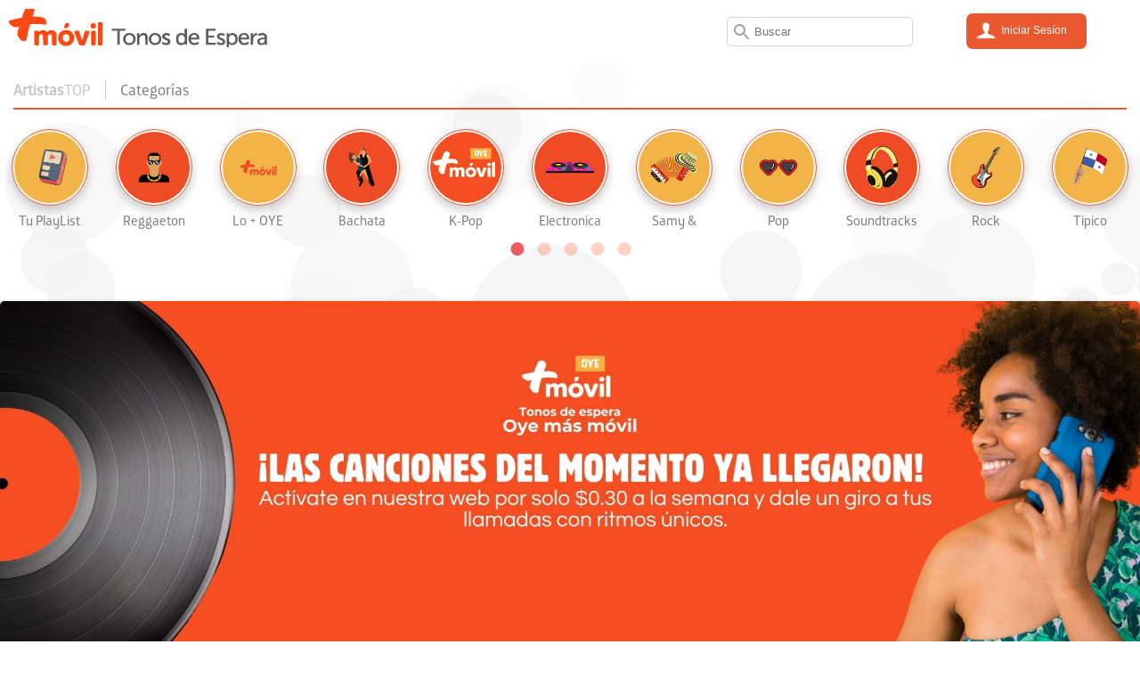

--- FILE ---
content_type: text/css
request_url: https://oyemasmovil.cwpanama.com/static/css/main.cb3c97c3.chunk.css
body_size: 103073
content:
@charset "UTF-8";@font-face{font-family:"museo_sans500";src:url(/static/media/museosans_500-webfont.a81b5511.woff2) format("woff2"),url(/static/media/museosans_500-webfont.8d4161f7.woff) format("woff");font-weight:400;font-style:normal}@font-face{font-family:"masMovil_extraLight";src:url(/static/media/MasMovil-ExtraLight.d33ca450.otf),url(/static/media/MasMovil-ExtraLight.d33ca450.otf);font-weight:400;font-style:normal}@font-face{font-family:"masMovilCap_regular";src:url(/static/media/MasMovilCap-Regular.70314357.otf),url(/static/media/MasMovilCap-Regular.70314357.otf);font-weight:400;font-style:normal}@font-face{font-family:"masMovil_bold";src:url(/static/media/MasMovil-Bold.dff5863b.otf),url(/static/media/MasMovil-Bold.dff5863b.otf);font-weight:400;font-style:normal}@font-face{font-family:"masMovil_regularItalic";src:url(/static/media/MasMovil-RegularItalic.3d08c7ea.otf),url(/static/media/MasMovil-RegularItalic.3d08c7ea.otf);font-weight:400;font-style:normal}@font-face{font-family:"masMovil_light";src:url(/static/media/MasMovil-Light.7028205a.otf),url(/static/media/MasMovil-Light.7028205a.otf);font-weight:400;font-style:normal}@font-face{font-family:"masMovil_regular";src:url(/static/media/MasMovil-Regular.5d2ceb9d.otf),url(/static/media/MasMovil-Regular.5d2ceb9d.otf);font-weight:400;font-style:normal}@font-face{font-family:"museo_sans100";src:url(/static/media/museosans-100-webfont.09026a84.woff2) format("woff2"),url(/static/media/museosans-100-webfont.740f6792.woff) format("woff");font-weight:400;font-style:normal}html{height:100%}body{background-color:#fff;background-image:url(/static/media/background.a09b5a1b.jpg);background-size:cover;background-position:50%;background-attachment:fixed;color:#a0a0a0;font-family:"masMovil_regular"!important;font-size:13px;margin:0;padding:0;min-height:100vh;display:-webkit-flex;display:flex;-webkit-flex-direction:column;flex-direction:column}h1,h2,h3{color:#7f7f7f}a{text-decoration:none}img{width:100%;border-radius:10px}::-webkit-scrollbar-x{display:none}.row{margin-right:0;margin-left:0;margin-top:10px}.row:after,.row:before{display:table;content:" "}.row:after{clear:both}.content{-webkit-flex:1 1;flex:1 1}nav ol,nav ul{margin:0;padding:0;list-style:none}nav{background-color:hsla(0,0%,100%,.9);height:70px;left:0;position:absolute;right:0;top:0;width:100%;z-index:9}.navCont{box-sizing:border-box;margin:0 auto;max-width:1440px;position:relative;width:100%}.logo{background-image:url(/static/media/logoPanama.b1f1a456.svg);background-size:300px 100px;background-position:50%;cursor:pointer;background-repeat:no-repeat;float:left;height:43px;margin:10px;width:300px}@media only screen and (max-width:600px){nav{height:60px}.logo{background-size:220px 32px;height:32px;margin:14px;width:220px}}.menu{background-color:rgba(235,87,46,.9);box-sizing:border-box;box-shadow:0 1px 1px rgb(0 0 0/60%);height:auto;left:0;padding:25px 20px;right:0;top:70px;width:100%;position:fixed}.menuCont{max-width:1440px;margin:0 auto;position:relative;width:100%}.listCont{float:right;margin:0 20px;max-width:300px;text-align:right;width:100%}.menuCont ul{padding:0}.menuCont ul li{list-style:none;padding:15px 3px}.menuCont ul li a{color:#fff;font-size:13px;text-decoration:none}.menuCont ul li a:hover{color:#eb572e}.search-arrow-wrapper{float:right;position:relative;display:-webkit-flex;display:flex;-webkit-flex-direction:row;flex-direction:row;-webkit-align-items:center;align-items:center}.search-input-container{position:relative}.search-input-label{position:absolute;top:50%;left:5px;height:10px;margin-top:-11px}.search-icon{width:20px;border-radius:0;cursor:pointer;transition:.5s}.search-icon:hover{transition:.5s;color:grey}.search-arrow-wrapper input{padding:8px 8px 8px 30px;-webkit-appearance:none;margin-right:20px;border:1px solid grey;border-radius:5px;transition:.5s;background:transparent}::-moz-focus-inner{border:0}.search-arrow-wrapper input[value=""]{padding:8px 8px 8px 30px;-webkit-appearance:none;margin-right:20px;border:1px solid #d3d3d3;border-radius:5px;transition:.5s;background:transparent}.arrow{width:135px;height:40px;background:#eb572e;border:none;border-radius:7px;cursor:pointer;z-index:2;margin:15px 60px 15px 40px}.arrow:focus{outline:none}.arrow:active{background:#eb572e}.arrow-hand{background-color:#7f7f7f;width:15px;height:1px;display:inline-block;position:absolute;top:50%;margin-top:0;transition:all .4s ease-in-out}.arrowCont{height:30px;margin-left:140px;margin-top:-5px;position:absolute;width:50px}.arrow-hand.top{-webkit-transform:rotate(45deg);transform:rotate(45deg);left:5px}.arrow-hand.bottom{-webkit-transform:rotate(-45deg);transform:rotate(-45deg);left:15px}.arrow.cross .arrow-hand{transition:all .4s ease-in-out}.arrow.cross .arrow-hand.top{-webkit-transform:rotate(-45deg);transform:rotate(-45deg)}.arrow.cross .arrow-hand.bottom{-webkit-transform:rotate(45deg);transform:rotate(45deg)}.SubsBut{background-image:url([data-uri]);background-size:22px 23px;background-position:0;background-repeat:no-repeat;height:22px;margin-left:5px;margin-top:-5px;width:130px}.SubsBut p{color:#fff;display:block;font-size:12px;margin:0;padding:5px}@media only screen and (max-width:700px){.menu{padding:15px 20px;top:50px}.search-arrow-wrapper{display:-webkit-flex;display:flex;-webkit-flex-direction:column-reverse;flex-direction:column-reverse;-webkit-align-items:flex-end;align-items:flex-end;position:absolute;right:0;width:0}.arrow{width:40px;height:30px;margin:15px 40px 5px 20px}.arrowCont{height:25px;margin-left:30px;width:35px}.arrow-hand{width:10px}.arrow-hand.top{left:8px}.SubsBut{background-size:18px 19px;height:19px;margin-top:-4px;width:18px}.SubsBut p{display:none}}.TabCont{box-sizing:border-box;margin:0 auto;max-width:1440px;padding:0 15px;position:relative;width:100%}.tab{overflow:hidden;border-bottom:2px solid #eb572e;margin:70px auto 20px;padding:10px 0}.tab button{border:none;padding:0 16px}.tab button,.tab button:first-child{background-color:#fff;color:#c7c7c7;float:left;outline:none;cursor:pointer;transition:.3s;font-family:"masMovil_regular";font-size:17px;letter-spacing:0}.tab button:first-child{border-right:1px solid #c7c7c7;padding:0 16px 0 0}.tab span{font-family:"masMovil_regular";font-size:17px}.tab button.active,.tab button:hover{color:#7f7f7f}.tabcontent{display:none;border-top:none;max-width:auto;-webkit-animation:fadeEffect 2s;animation:fadeEffect 2s}@-webkit-keyframes fadeEffect{0%{opacity:0}to{opacity:1}}@keyframes fadeEffect{0%{opacity:0}to{opacity:1}}.mySlides{display:none}.slideshow-container{box-sizing:border-box;position:relative;margin:auto;max-width:1440px;width:100%}.next,.prev{cursor:pointer;position:absolute;top:50%;width:auto;padding:16px;margin-top:-45px;color:#fff;font-weight:700;font-size:18px;transition:.6s ease;border-radius:0 3px 3px 0;-webkit-user-select:none;-ms-user-select:none;user-select:none;z-index:1}.next{right:0;border-radius:3px 0 0 3px}.triangle-left{border-right:25px solid #eb572e}.triangle-left,.triangle-right{width:0;height:0;border-top:20px solid transparent;border-bottom:20px solid transparent;transition:.5s}.triangle-right{border-left:25px solid #eb572e}.triangle-right:hover{border-left:25px solid #ea5e00}.triangle-left:hover{border-right:25px solid #ea5e00}.text{box-sizing:border-box;font-size:15px;bottom:8px;width:100%;text-align:center}.numbertext,.text{color:#f2f2f2;padding:8px 12px;position:absolute}.numbertext{font-size:12px;top:0}.fade{-webkit-animation-name:fade;-webkit-animation-duration:1.5s;animation-name:fade;animation-duration:1.5s}@-webkit-keyframes fade{0%{opacity:.4}to{opacity:1}}@keyframes fade{0%{opacity:.4}to{opacity:1}}@media only screen and (max-width:300px){.next,.prev,.text{font-size:11px}}.titleCont{margin:0 auto}.titleCont,.titleCont2{box-sizing:border-box;max-width:1440px;padding:0 15px;position:relative;width:100%}.titleCont2{margin:30px auto 0}.titlePpal,.titlePpal b{font-family:"masMovil_regular";font-size:17px}.titlePpal{border-bottom:2px solid #eb572e;box-sizing:border-box;letter-spacing:0;margin:0 auto 20px;max-width:1440px;padding:10px 0;width:100%}.container{position:relative;width:100%}.image{opacity:1;display:block;width:100%;height:auto;-webkit-backface-visibility:hidden;backface-visibility:hidden}.image,.middle{transition:.5s ease}.middle{opacity:0;position:absolute;bottom:0;right:0;-webkit-transform:translate(-50%,-25%);transform:translate(-50%,-25%);-ms-transform:translate(-50%,-25%);text-align:center}.container:hover .image{opacity:.3}.container:hover .middle{opacity:1}.play{background-color:rgba(235,87,46,.5);background-image:url([data-uri]);background-position:50%;background-repeat:no-repeat;background-size:40%;border-radius:50%;bottom:5px;height:60px;right:5px;width:60px}.TextDesc1{font-size:13px;padding:7px 10px}.TextDesc1,.TextDesc2{color:#7f7f7f;margin:0}.TextDesc2{font-size:11px;line-height:.1;padding:5px 10px}@media only screen and (max-width:600px){.TextDesc1{font-size:11px}}footer{background-color:#f5f5f7;border-top:1px solid #d2d2d7;box-sizing:border-box;height:auto;margin-top:35px;padding:20px;grid-row-start:2;grid-row-end:3}.disclaimer,footer{font-size:12px;position:relative;width:100%}.disclaimer{float:left;padding:10px 0;text-align:center}.footCont{margin:0 auto;max-width:1440px;text-align:center;width:100%}.footCont ul{display:-webkit-inline-flex;display:inline-flex;margin:0;padding:10px 0}.footCont ul li:first-child{border-left:none;list-style:none;padding:0 15px}.footCont ul li{border-left:1px solid #666;list-style:none;padding:0 15px}.footCont ul li a{display:block;text-decoration:none;color:#7f7f7f;font-size:12px}.footCont ul li a:hover{color:#2b2b2b}@media only screen and (max-width:600px){.disclaimer,footer{font-size:11px}}.btn{background:#eb572e;border:0 solid #eb572e;border-radius:5px;color:#fff;cursor:pointer;display:inline-block;font-size:14px;padding:8px 15px;text-decoration:none;text-align:center;margin:0 5px;min-width:60px;position:relative;transition:.5s ease}.btn:disabled{background-color:#ccc;color:#666;cursor:default}.btn:not([disabled]):hover{background:#007288}.btn:hover{background:#eb572e}.btn2{background:#6d6d6d;border:0 solid #6d6d6d;border-radius:5px;color:#fff;cursor:pointer;display:inline-block;font-size:14px;padding:8px 15px;text-decoration:none;text-align:center;margin:10px 0;min-width:60px;position:relative;transition:.5s ease}.btn2:hover{background:#373737}.btn.btn-big{font-size:18px;padding:15px 20px;min-width:100px}.btn-close{color:#aaa;font-size:20px;text-decoration:none;padding:10px;position:absolute;right:7px;top:0}.btn-close:hover{color:#919191}.popLinks a{color:#a0a0a0;font-size:11px;padding:3px 5px;text-decoration:none}.popLinks a:hover{color:#7f7f7f}.show{display:block}.modale:before{content:"";display:none;background:hsla(0,0%,100%,.9);position:fixed;top:0;left:0;right:0;bottom:0;z-index:10}.opened:before{display:block}.opened .modal-dialog{display:block;border-radius:15px}.modal-dialog,.opened .modal-dialog{-webkit-transform:translate(-50%,-50%);transform:translate(-50%,-50%);top:50%;left:50%}.modal-dialog{background:#fefefe;border:0 solid #333;border-radius:5px;display:none;text-align:center;max-width:500px;position:fixed;z-index:11;width:100%;box-shadow:0 5px 10px rgba(0,0,0,.3)}.modal-body{box-sizing:border-box;padding:20px}.modal-body input{width:200px}.modal-body input,.modal-body input[type=radio]{padding:8px;border:1px solid #ddd;color:#888;outline:0;font-size:14px;font-weight:700}.modal-body input[type=radio]{width:20px;margin:10px}.column1{width:0;float:left}.column2{width:100%;max-width:440px;font-size:.875em;margin:10px 15px;padding:0 20px;position:absolute;box-sizing:border-box}.column2,.column2 input[type=radio]{float:left}.column2:hover{color:grey}.modal-footer{display:inline-block;margin:10px 0 5px}.modal-header{padding:10px 45px 10px 20px}.modal-footer{padding:10px 20px 30px}.modal-header{border-bottom:1px solid #eee}.modal-header h2{font-size:20px;text-align:left}.modal-footer .terms-and-conditions{display:-webkit-flex;display:flex;-webkit-justify-content:center;justify-content:center;-webkit-align-items:center;align-items:center;margin-bottom:10px}.modal-footer .terms-and-conditions small{font-size:15px}.modal-footer .terms-and-conditions input[type=checkbox]{width:20px;height:20px;margin-right:8px}.modal-footer .terms-and-conditions .navigation{color:#00bdbc;text-decoration:underline}@media only screen and (max-width:600px){.modale:before{background:#fff}.modal-dialog{background:transparent;box-shadow:none}}:focus{outline:none}.inputCont{box-sizing:border-box;float:left;width:100%;margin:13px 0;position:relative;text-align:left;z-index:5}input[type=date],input[type=password],input[type=text]{font:15px/24px "masMovil_regular",Arial,sans-serif;color:#7f7f7f;width:100%;box-sizing:border-box;letter-spacing:0;background:none;border-radius:5px}.effect-20{border:1px solid #ccc;padding:7px 14px;transition:.4s;background:transparent;border-radius:10px}.effect-20~.focus-border:after,.effect-20~.focus-border:before{content:"";position:absolute;top:0;left:0;width:0;height:2px;background-color:#eb572e;transition:.3s;border-radius:10px}.effect-20~.focus-border:after{top:auto;bottom:0;left:auto;right:0}.effect-20~.focus-border i:after,.effect-20~.focus-border i:before{content:"";position:absolute;top:0;left:0;width:2px;height:0;background-color:#eb572e;transition:.4s;border-radius:10px}.effect-20~.focus-border i:after{left:auto;right:0;top:auto;bottom:0}.effect-20:focus~.focus-border:after,.effect-20:focus~.focus-border:before,.has-content.effect-20~.focus-border:after,.has-content.effect-20~.focus-border:before{width:100%;transition:.3s}.effect-20:focus~.focus-border i:after,.effect-20:focus~.focus-border i:before,.has-content.effect-20~.focus-border i:after,.has-content.effect-20~.focus-border i:before{height:100%;transition:.4s}.effect-20~label{position:absolute;left:14px;width:100%;top:13px;color:#aaa;transition:.3s;z-index:-1;letter-spacing:0;text-align:left}.effect-20:focus~label,.has-content.effect-20~label{top:-18px;left:15px;font-size:11px;color:#eb572e;transition:.3s}.PromoBan{background-color:rgba(235,87,46,.8);bottom:0;height:auto;left:0;padding:20px;position:fixed;right:0;z-index:10}.FloatBanLeft{box-sizing:border-box;float:left;text-align:left;width:60%}.FloatBanRight{box-sizing:border-box;float:right;padding-right:20px;text-align:right;width:40%}.FloatBanClose{float:right;text-align:right;width:10%}.FloatH2{font-size:20px;margin:0}.FloatH2,.FloatText{color:#fff;text-align:left}.FloatText{font-size:10.7px;margin:0 2px}.btn-closeBan{color:#fff;font-size:20px;text-decoration:none;padding:25px 7px;position:absolute;right:7px;top:0}.btn-closeBan:hover{color:#eb572e}@media only screen and (max-width:500px){.FloatBanLeft{box-sizing:border-box;float:left;text-align:left;width:55%}.FloatBanRight{box-sizing:border-box;float:right;padding-right:20px;text-align:right;width:45%}.FloatH2{font-size:13px;margin:0}.FloatH2,.FloatText{color:#fff;text-align:left}.FloatText{font-size:9px;margin:0 2px}}.ArtistCont{background:#ea2c00;background:linear-gradient(180deg,#eb572e,#eb572e);box-shadow:inset 0 8px 10px rgb(0 0 0/21%);box-sizing:border-box;margin-bottom:10px;padding:30px 20px 80px}.Artist1,.ArtistCont{position:relative;width:100%}.Artist1{height:auto}.InternLabel{background-color:#0b2739;bottom:0;left:0;right:0;padding:20px;position:absolute;text-align:center}.InternLabel h1{color:#fff;font-size:20px;margin:0}.ArtistCircle{border:8px solid #ff861e;border-radius:50%;height:250px;position:relative;width:250px;padding:0;box-shadow:0 8px 10px rgb(0 0 0/21%);box-sizing:border-box;margin:0 auto}.ArtistCircle img{display:block;width:100%;-webkit-transform-style:preserve-3d;border-radius:50%;border:6px solid #fff;box-sizing:border-box}.GenCont{margin:0 auto -20px;max-width:1440px;padding:0}.GenCont,.SongCont{box-sizing:border-box;position:relative;width:100%}.SongCont{background:#ea2c00;background:linear-gradient(180deg,#eb572e,#eb572e);box-shadow:inset 0 8px 10px rgb(0 0 0/21%);margin-bottom:10px;padding:30px 20px}.CoverCont{display:table;margin:0 auto;max-width:600px;width:100%}.CoverSong{box-sizing:border-box;float:left;max-width:215px;width:35%}.CoverSong img{border-radius:8px;box-shadow:0 8px 10px rgb(0 0 0/21%);display:block;width:100%;-webkit-transform-style:preserve-3d;box-sizing:border-box}.SongDecription{box-sizing:border-box;float:left;padding:0 0 0 30px;width:65%}.SongDecription h1{color:#fff;font-size:20px;margin:15px 0}.SongDecription p{color:#fff;font-size:13px;margin:5px 0}.btnCont{max-width:150px;padding:5px 0}.btnListen{background:#eb572e;background-image:url([data-uri]);background-size:28px 23px;background-position:0;background-repeat:no-repeat;border:0 solid #057bbb;border-radius:5px;box-shadow:0 3px 7px rgb(0 0 0/21%);padding:8px 15px 8px 35px}.btnListen,.btnPauseListen{color:#fff;cursor:pointer;display:inline-block;font-size:14px;text-decoration:none;text-align:center;margin:5px 0;min-width:60px;position:relative;transition:.5s ease}.btnPauseListen{background:#ea2c00;background-image:url([data-uri]);background-size:28px 23px;background-position-y:center;background-repeat:no-repeat;border:0 solid #ea2c00;border-radius:5px;box-shadow:0 3px 7px rgba(0 0 0,.21);padding:12px 15px 12px 35px}.btnPauseListen:hover{background:#ea5e00;background-image:url([data-uri]);background-size:28px 23px;background-position-y:center;background-repeat:no-repeat}.btnListen:hover{background:#ff751e;background-image:url([data-uri]);background-size:28px 23px;background-position:0;background-repeat:no-repeat}.btnBuy{background:#0b2739;background-image:url([data-uri]);background-size:28px 23px;background-position:0;background-repeat:no-repeat;border:0 solid #0b2739;border-radius:5px;box-shadow:0 3px 7px rgb(0 0 0/21%);color:#fff;cursor:pointer;display:inline-block;font-size:14px;padding:8px 15px 8px 35px;text-decoration:none;text-align:center;margin:5px 0;min-width:60px;position:relative;transition:.5s ease}.btnBuy:hover{background:#373737;background-image:url([data-uri]);background-size:28px 23px;background-position:0;background-repeat:no-repeat}@media only screen and (max-width:600px){.InternLabel{padding:10px 20px}.btnCont{max-width:500px;padding:5px 0}.btnBuy,.btnListen{margin:15px 5px}}@media only screen and (max-width:500px){.CoverSong{float:none;margin:0 auto;width:100%}.SongDecription{box-sizing:border-box;float:left;padding:0;text-align:center;width:100%}.btnCont{max-width:500px;padding:5px 0}.btnBuy,.btnListen{margin:15px 5px}}.GrayBar{background-color:rgba(0,0,0,.1);box-shadow:inset 0 0 7px rgb(0 0 0/27%);display:grid;margin-bottom:10px}.AccountLimit,.GrayBar{width:100%;padding:20px;box-sizing:border-box}.AccountLimit{margin:0 auto;max-width:1440px}.AccountCont{box-sizing:border-box;float:left;padding:5px;width:33.333%}.AccountBase{background-color:#fff;border-radius:10px;box-shadow:0 3px 7px rgb(0 0 0/21%);box-sizing:border-box;display:inline-block;padding:20px 20px 50px;position:relative;width:100%}.AccountBase img{border:1px solid #eb572e;border-radius:50%;max-width:100px;padding:2px;width:100%}.AccountBase h1{font-size:13px;margin:0;text-align:left}.AccountBase p{font-size:9px;margin:5px 0 0;text-align:left}.AccountCol1 h1{font-size:13px;margin:0;text-align:center}.AccountCol1 p{font-size:9px;margin:5px 0 0;text-align:center}.AccountCol1{float:left;padding-top:10px;width:15%}.AccountCol2{box-sizing:border-box;float:left;padding-left:15px;width:85%}.AccountRow1{float:left;width:100%}.AccountRow2{float:left;width:50%}.settingBar{background-color:transparent;border-top:1px solid #eee;width:100%;padding:5px 10px;position:absolute;box-sizing:border-box;bottom:0;left:0;right:0;border-radius:0 0 10px 10px;text-align:right}.btnPause{background:transparent;background-image:url([data-uri]);background-size:20px 20px;background-position:50%;background-repeat:no-repeat}.btnPause,.btnPlay{color:#fff;cursor:pointer;display:inline-block;height:28px;margin:0 5px;text-decoration:none;position:relative;transition:.5s ease;width:28px}.btnPlay{background:transparent;background-image:url([data-uri]);background-size:20px 20px;background-position:50%;background-repeat:no-repeat}.btnPlay:hover{background-image:url([data-uri]);background-size:20px 20px;background-position:50%;background-repeat:no-repeat}.btnSetting{background:transparent;background-image:url([data-uri]);background-size:20px 20px;background-position:50%;background-repeat:no-repeat;color:#fff;cursor:pointer;display:inline-block;height:28px;margin:0 5px;text-decoration:none;position:relative;transition:.5s ease;width:28px}.btnSetting:hover{background-image:url([data-uri]);background-size:20px 20px;background-position:50%;background-repeat:no-repeat}.btnTrash{background:transparent;background-image:url([data-uri]);background-size:20px 20px;background-position:50%;background-repeat:no-repeat;color:#fff;cursor:pointer;display:inline-block;height:28px;margin:0 5px;text-decoration:none;position:relative;transition:.5s ease;width:28px}.btnTrash:hover{background-image:url([data-uri]);background-size:20px 20px;background-position:50%;background-repeat:no-repeat}@media only screen and (max-width:1000px){.AccountCont{width:50%}}@media only screen and (max-width:600px){.AccountCont{width:100%}}.ParaphCont{margin-top:80px;width:100%}.Paraph{box-sizing:border-box;margin:0 auto;max-width:1100px;padding:0 25px;text-align:left;width:100%}.center{display:-webkit-flex;display:flex;-webkit-justify-content:center;justify-content:center;-webkit-align-items:center;align-items:center}.loader,.loader:after{border-radius:50%;width:5em;height:5em}.loader{font-size:5px;position:relative;text-indent:-9999em;border:1.1em solid hsla(0,0%,100%,.2);border-left-color:#ea7700;-webkit-transform:translateZ(0);transform:translateZ(0);-webkit-animation:load .8s linear infinite;animation:load .8s linear infinite}.loader-white{border-left:1.1em solid #fff}.profile-loader{height:3em;width:3em;border-left:1.1em solid #d3d3d3}@-webkit-keyframes load{0%{-webkit-transform:rotate(0deg);transform:rotate(0deg)}to{-webkit-transform:rotate(1turn);transform:rotate(1turn)}}@keyframes load{0%{-webkit-transform:rotate(0deg);transform:rotate(0deg)}to{-webkit-transform:rotate(1turn);transform:rotate(1turn)}}.carousel-wrap{box-sizing:border-box;margin:12px auto;padding:0;position:relative;width:100%}.borderCircle{border-radius:50%;height:84px;margin-left:-3px;margin-top:-3px;position:absolute;width:84px}.lightBlueMasMovil{border:1px solid #eb572e}.greenMasMovil,.lightBlueMasMovil{box-shadow:0 5px 11px rgb(0 0 0/21%)}.greenMasMovil{border:1px solid #5cb615}.yellow{border:1px solid #eb572e;box-shadow:0 5px 11px rgb(0 0 0/21%)}.blue1,.blue2{border:1px solid #ff3800}.blue1,.blue2,.blue3{box-shadow:0 5px 11px rgb(0 0 0/21%)}.blue3{border:1px solid #ff7a14}.black{border:1px solid #0b2739;box-shadow:0 5px 11px rgb(0 0 0/21%)}.owl-carousel .item{background-color:transparent!important;border-radius:50%;margin:0 auto;position:relative;z-index:100;backface-visibility:hidden;-webkit-backface-visibility:hidden}.item{height:110px;padding-top:5px!important;width:80px}.item a{color:#7f7f7f;font-size:15px;text-align:center;text-decoration:none;width:100%}.labelMen{padding:5px 0;margin-top:5px}.owl-nav>div{margin-top:-26px;position:absolute;top:50%;color:#cdcbcd}.owl-nav i{font-size:52px}.owl-nav .owl-prev{left:-30px}.owl-nav .owl-next{right:-30px}.owl-carousel,.owl-carousel .owl-item{-webkit-tap-highlight-color:transparent;position:relative}.owl-carousel{display:none;width:100%;z-index:1}.owl-carousel .owl-stage{position:relative;touch-action:pan-Y;margin:0 auto}.owl-carousel .owl-stage:after{content:".";display:block;clear:both;visibility:hidden;line-height:0;height:0}.owl-carousel .owl-stage-outer{position:relative;overflow:hidden;transform:translateZ(0);-webkit-transform:translateZ(0)}.owl-carousel .owl-item{min-height:1px;float:left;backface-visibility:hidden;-webkit-backface-visibility:hidden;-webkit-touch-callout:none}.owl-carousel .owl-item img{display:block;width:100%;transform-style:preserve-3d;-webkit-transform-style:preserve-3d;border-radius:50%}.owl-carousel .owl-item:hover img{background-color:red}.owl-carousel,.owl-carousel .owl-nav.disabled{display:none}.owl-carousel .owl-dot,.owl-carousel .owl-nav .owl-next,.owl-carousel .owl-nav .owl-prev{cursor:pointer;cursor:hand;-webkit-user-select:none;-ms-user-select:none;user-select:none}.owl-carousel.owl-loaded{display:block}.owl-carousel.owl-loading{opacity:0;display:block}.owl-carousel.owl-hidden{opacity:0}.owl-carousel.owl-refresh .owl-item{display:none}.owl-carousel.owl-drag .owl-item{-webkit-user-select:none;-ms-user-select:none;user-select:none}.owl-carousel.owl-grab{cursor:move;cursor:-webkit-grab;cursor:grab}.owl-carousel.owl-rtl{direction:rtl}.owl-carousel.owl-rtl .owl-item{float:right}.no-js .owl-carousel{display:block}.owl-carousel .animated{-webkit-animation-duration:1s;animation-duration:1s;-webkit-animation-fill-mode:both;animation-fill-mode:both}.owl-carousel .owl-animated-in{z-index:0}.owl-carousel .owl-animated-out{z-index:1}.owl-carousel .fadeOut{-webkit-animation-name:fadeOut;animation-name:fadeOut}@-webkit-keyframes fadeOut{0%{opacity:1}to{opacity:0}}@keyframes fadeOut{0%{opacity:1}to{opacity:0}}.owl-height{transition:height .5s ease-in-out}.owl-carousel .owl-item .owl-lazy{opacity:0;transition:opacity .4s ease}.owl-carousel .owl-item img.owl-lazy{-webkit-transform-style:preserve-3d;transform-style:preserve-3d}.owl-carousel .owl-video-wrapper{position:relative;height:100%;background:#000}.owl-carousel .owl-video-play-icon{position:absolute;height:80px;width:80px;left:50%;top:50%;margin-left:-40px;margin-top:-40px;background:url(/static/media/owl.video.play.d981fa95.png) no-repeat;cursor:pointer;z-index:1;backface-visibility:hidden;-webkit-backface-visibility:hidden;transition:-webkit-transform .1s ease;transition:transform .1s ease;transition:transform .1s ease,-webkit-transform .1s ease}.owl-carousel .owl-video-play-icon:hover{-webkit-transform:scale(1.3);transform:scale(1.3)}.owl-carousel .owl-video-playing .owl-video-play-icon,.owl-carousel .owl-video-playing .owl-video-tn{display:none}.owl-carousel .owl-video-tn{opacity:0;height:100%;background-position:50%;background-repeat:no-repeat;background-size:contain;transition:opacity .4s ease}.owl-carousel .owl-video-frame{position:relative;z-index:1;height:100%;width:100%}.owl-dots{position:relative;display:block;width:100%;padding:0;margin-top:10px;margin-bottom:20px;list-style:none;text-align:center}.owl-dots button{position:relative;font-size:0;line-height:0;display:inline-block;width:20px;height:20px;margin:0 5px;padding:5px;border:0;cursor:pointer;color:transparent;outline:none;background:transparent}.owl-dots button:focus,.owl-dots button:hover{outline:none}.owl-dots button:focus:before,.owl-dots button:hover:before{opacity:.25}.owl-dots button:before{font-family:"museo_sans100";font-size:56px;line-height:20px;position:absolute;top:0;left:0;width:20px;height:20px;content:"•";text-align:center;opacity:.25;color:rgba(255,56,0,.9);-webkit-font-smoothing:antialiased;-moz-osx-font-smoothing:grayscale}.owl-dots button.owl-dot.active:before{opacity:.75;color:#eb242e}.slick-slider{box-sizing:border-box;-webkit-user-select:none;-ms-user-select:none;user-select:none;-webkit-touch-callout:none;-khtml-user-select:none;touch-action:pan-y;-webkit-tap-highlight-color:transparent;max-width:1540px}.slick-list,.slick-slider{position:relative;display:block;margin:0 auto}.slick-list{overflow:hidden;padding:0;max-width:1440px;width:100%}.slick-list:focus{outline:none}.slick-list.dragging{cursor:pointer;cursor:hand}.slick-slider .slick-list,.slick-slider .slick-track{-webkit-transform:translateZ(0);transform:translateZ(0)}.slick-track{position:relative;top:0;left:0;display:block;margin-left:auto;margin-right:auto}.slick-track:after,.slick-track:before{display:table;content:""}.slick-track:after{clear:both}.slick-loading .slick-track{visibility:hidden}.slick-slide{display:none;float:left;height:100%;min-height:1px;padding:10px 0}[dir=rtl] .slick-slide{float:right}.slick-slide img{border-radius:5px;box-shadow:0 3px 7px rgb(0 0 0/35%);display:block;margin:0 auto;width:90%}.slick-slide.slick-loading img{display:none}.slick-slide.dragging img{pointer-events:none}.slick-initialized .slick-slide{display:block}.slick-loading .slick-slide{visibility:hidden}.slick-vertical .slick-slide{display:block;height:auto;border:1px solid transparent}.slick-arrow.slick-hidden{display:none}.slick-next,.slick-prev{font-size:0;line-height:0;position:absolute;bottom:0;top:0;display:block;width:50px;height:auto;padding:0;-webkit-transform:translate(0);transform:translate(0);cursor:pointer;border:none;background:hsla(0,0%,100%,.8);z-index:1!important}.slick-next,.slick-next:focus,.slick-next:hover,.slick-prev,.slick-prev:focus,.slick-prev:hover{color:transparent;outline:none}.slick-next:focus:before,.slick-next:hover:before,.slick-prev:focus:before,.slick-prev:hover:before{opacity:1}.slick-next.slick-disabled:before,.slick-prev.slick-disabled:before{opacity:.25}.slick-next:before,.slick-prev:before{font-family:"museo_sans100"!important;font-size:60px!important;opacity:.75;color:#eb572e;-webkit-font-smoothing:antialiased;-moz-osx-font-smoothing:grayscale}.slick-prev{left:0}[dir=rtl] .slick-prev{right:-25px;left:auto}[dir=rtl] .slick-prev:before{content:"›"!important}.slick-next{right:0}[dir=rtl] .slick-next{right:auto;left:-25px}[dir=rtl] .slick-next:before{content:"‹"!important}.slick-dotted.slick-slider{margin-bottom:30px}.slick-dots{display:block;width:100%;padding:0;margin:0 0 20px;list-style:none;text-align:center}.slick-dots li{position:relative;display:inline-block;margin:0 5px;padding:0}.slick-dots li,.slick-dots li button{width:20px;height:20px;cursor:pointer}.slick-dots li button{font-size:0;line-height:0;display:block;padding:5px;color:transparent;border:0;outline:none;background:transparent}.slick-dots li button:focus,.slick-dots li button:hover{outline:none}.slick-dots li button:focus:before,.slick-dots li button:hover:before{opacity:.25}.slick-dots li button:before{font-family:"museo_sans100";font-size:56px;line-height:20px;position:absolute;top:0;left:0;width:20px;height:20px;content:"•";text-align:center;opacity:.25;color:rgba(235,36,46,.9);-webkit-font-smoothing:antialiased;-moz-osx-font-smoothing:grayscale}.slick-dots li.slick-active button:before{opacity:.75;color:#eb242e}@media only screen and (min-width:1490px){.slick-next,.slick-prev{background:hsla(0,0%,100%,0)}}@media only screen and (max-width:1489px){.slick-next,.slick-prev{background:hsla(0,0%,100%,.8)}}@media only screen and (max-width:600px){.slick-next,.slick-prev{display:none!important}}.CircleCont{float:left;padding:3px;position:relative;width:12.5%}.Circle{background-color:#000;border-radius:50%;height:85px;width:85px}.slick-prev{z-index:1!important;left:0!important}.slick-prev:before{content:"‹"!important;font-size:60px!important}.slick-next{right:0!important}.slick-next:before{content:"›"!important;font-size:60px!important}.item,.item:hover{transition:.5s}.item:hover{background-color:#000}.wrapper{display:grid;grid-template-columns:repeat(3,100%);overflow:hidden;scroll-behavior:smooth}.wrapper section{width:100%;position:relative;display:grid;grid-template-columns:repeat(7,auto);margin:20px 0}.wrapper section .item{padding:0 2px;transition:all .25s}.wrapper section .item:hover{margin:0}.wrapper section a{position:absolute;color:#fff;text-decoration:none;font-size:6em;background:#000;width:80px;padding:20px;text-align:center;z-index:1}.wrapper section a:first-of-type{top:0;bottom:0;left:0;background:linear-gradient(-90deg,transparent,#000)}.wrapper section a:nth-of-type(2){top:0;bottom:0;right:0;background:linear-gradient(90deg,transparent,#000)}.ToneConfigurationModal .confirm-all-calls-wrapper{display:-webkit-flex;display:flex;-webkit-justify-content:center;justify-content:center;-webkit-align-items:center;align-items:center;width:100%;margin-top:1rem}.ToneConfigurationModal label{cursor:pointer}.ToneConfigurationModal .ToneCallers{padding:1rem 0}.ToneConfigurationModal .ToneCallers .input-and-button-wrapper{display:-webkit-flex;display:flex;-webkit-align-items:center;align-items:center;grid-gap:1rem;gap:1rem}.ToneConfigurationModal .ToneCallers .input-wrapper{width:70%;-webkit-flex:0 1 auto;flex:0 1 auto}.ToneConfigurationModal .ToneCallers .button-wrapper{-webkit-flex:1 1 auto;flex:1 1 auto;display:-webkit-flex;display:flex;-webkit-justify-content:flex-end;justify-content:flex-end}.ToneConfigurationModal .ToneCallers .callers-wrapper{margin-top:1rem}.ToneConfigurationModal .ToneCallers .callers-wrapper .caller:nth-of-type(odd){background-color:#00bdbc}.ToneConfigurationModal .ToneCallers .callers-wrapper .caller{display:-webkit-flex;display:flex;-webkit-flex-direction:row;flex-direction:row;-webkit-justify-content:space-between;justify-content:space-between;-webkit-align-items:center;align-items:center;padding:0 1rem;color:#000;border-radius:5px}.ToneConfigurationModal .ToneCallers .callers-wrapper .caller .icon{color:#bd000b;cursor:pointer;font-size:28px}.ToneConfigurationModal .ToneCallers .callers-wrapper .caller .icon:hover{color:#880f00}.tyc p{text-align:justify}.tyc .bold{font-weight:700}.tyc .clickable{cursor:pointer;color:#6495ed}.concurso-terms.ParaphCont{padding:2rem;background:#fff;max-width:1200px;margin:0 auto}.concurso-terms .Paraph{line-height:1.6;color:#333}.concurso-terms .Paraph h3{font-size:1.8rem;font-weight:700;color:#eb572e;margin-bottom:1rem;text-align:center;border-bottom:2px solid #eb572e;padding-bottom:.5rem}.concurso-terms .Paraph h4{font-size:1.5rem;font-weight:600;color:#333;margin-bottom:1.5rem;text-align:center}.concurso-terms .Paraph h5{font-size:1.2rem;font-weight:600;color:#eb572e;margin-top:2rem;margin-bottom:1rem;text-align:left;border-left:4px solid #eb572e;padding-left:1rem}.concurso-terms .Paraph h6{font-size:1.1rem;font-weight:600;color:#333;margin-bottom:.5rem}.concurso-terms .Paraph p{text-align:justify;margin-bottom:1.2rem;font-size:1rem;text-indent:1.5rem}.concurso-terms .Paraph ul{padding-left:2rem;margin-bottom:1.5rem}.concurso-terms .Paraph ul li{margin-bottom:.8rem;text-align:justify;line-height:1.5}.concurso-terms .Paraph ul li::marker{color:#eb572e}.concurso-terms .Paraph table{width:100%;border-collapse:collapse;margin:2rem 0;box-shadow:0 2px 8px rgba(0,0,0,.1);border-radius:8px;overflow:hidden}.concurso-terms .Paraph table td,.concurso-terms .Paraph table th{border:1px solid #ddd;padding:1rem;text-align:left;vertical-align:top}.concurso-terms .Paraph table thead{background:linear-gradient(135deg,#eb572e,#d4461f);color:#fff}.concurso-terms .Paraph table thead th{font-weight:600;text-align:center;border-color:#d4461f}.concurso-terms .Paraph table tbody tr:nth-child(2n){background-color:#f8f9fa}.concurso-terms .Paraph table tbody tr:hover{background-color:#fdf2ef}.concurso-terms .Paraph table tbody td{font-size:.95rem}.concurso-terms .Paraph table tbody td:first-child{font-weight:600;color:#eb572e}.concurso-terms .Paraph code{font-family:"Courier New",monospace;background:#f8f9fa;color:#e83e8c;padding:.2rem .5rem;border-radius:4px;font-size:.9rem;font-weight:600;border:1px solid #e9ecef}.concurso-terms .Prizes{display:grid;grid-template-columns:repeat(auto-fit,minmax(300px,1fr));grid-gap:2rem;gap:2rem;margin-top:2rem}.concurso-terms .Prizes .Prize{background:#f8f9fa;padding:1.5rem;border-radius:12px;border:1px solid #e9ecef;text-align:center;transition:all .3s ease}.concurso-terms .Prizes .Prize:hover{-webkit-transform:translateY(-5px);transform:translateY(-5px);box-shadow:0 8px 25px rgba(235,87,46,.15);border-color:#eb572e}.concurso-terms .Prizes .Prize .product-image{width:150px;height:150px;object-fit:contain;margin-bottom:1rem;border-radius:8px;background:#fff;padding:1rem;border:1px solid #e9ecef}.concurso-terms .Prizes .Prize h6{color:#eb572e;font-size:1.3rem;margin-bottom:1rem;font-weight:600}.concurso-terms .Prizes .Prize p{text-align:left;text-indent:0;font-size:.95rem;color:#666;line-height:1.5}.concurso-terms .clickable{cursor:pointer;color:#eb572e;text-decoration:none;transition:color .3s ease}.concurso-terms .clickable:hover{color:#d4461f;text-decoration:underline}@media (max-width:768px){.concurso-terms.ParaphCont{padding:1rem}.concurso-terms .titleCont .titlePpal{font-size:2rem}.concurso-terms .Paraph h3{font-size:1.5rem}.concurso-terms .Paraph h4{font-size:1.3rem}.concurso-terms .Paraph h5{font-size:1.1rem}.concurso-terms .Paraph table{font-size:.85rem}.concurso-terms .Paraph table td,.concurso-terms .Paraph table th{padding:.5rem}.concurso-terms .Prizes{grid-template-columns:1fr;grid-gap:1.5rem;gap:1.5rem}}@media (max-width:480px){.concurso-terms .Paraph ul{padding-left:1.5rem}.concurso-terms .Paraph p{text-indent:1rem}}.text-center{text-align:center!important}.text-justify{text-align:justify!important}.text-left{text-align:left!important}.mb-1{margin-bottom:1rem!important}.mb-2{margin-bottom:2rem!important}.mt-1{margin-top:1rem!important}.mt-2{margin-top:2rem!important}
/*# sourceMappingURL=main.cb3c97c3.chunk.css.map */

--- FILE ---
content_type: image/svg+xml
request_url: https://oyemasmovil.cwpanama.com/static/media/logoPanama.b1f1a456.svg
body_size: 4340
content:
<?xml version="1.0" encoding="UTF-8"?>
<svg version="1.1" viewBox="0 0 2048 356" width="1280" height="1280" xmlns="http://www.w3.org/2000/svg">
<path transform="translate(145)" d="m0 0h27v2l-2 1h5l3-1 1 3 3 2v2l4 2 6 8 4 10v13l-5 19-7 21-2 10 19-1h30l18 3 9 3 13 7 10 9 5 9 3 13v9l-1 6-4 1-38-3-14-1h-39l-26 2-5 1-5 16-9 34-6 28-6 34-3 9-5 4-6 2h-14l-11-4-8-6-9-10-9-15-5-12-1-4v-12l5-19 6-17 3-10-24 4-13-1-12-5-13-9-8-8-4-6v-2l-4-2-1-1v-14l8-4 32-9 40-9 17-3h3l1-6 5-15 7-19 8-20 11-24 6-8 3-2h3z" fill="#FC4813"/>
<path transform="translate(261,194)" d="m0 0 11 1 10 4 8 7 4 1 14-9 8-3 15-1 12 3 8 5 7 8 5 11 2 8 1 14v43l-1 18-2 5-5 2h-14l-9-2-4-5-1-7-1-61-5-8-6-3-8 1-7 6-4 9-1 55-1 12-6 2h-20l-6-3-2-2-2-70-4-6-4-3-7-1-8 4-5 6-1 3-1 14-1 45-1 10-3 3-3 1h-14l-11-3-3-4v-99l3-5 5-2h18l4 2 4 9 16-12 6-2z" fill="#FC4813"/>
<path transform="translate(427,194)" d="m0 0h23l12 3 14 8 10 9 9 14 4 11 1 7v14l-3 14-4 10-8 11-8 8-10 6-15 5-7 1h-17l-13-3-11-6-11-9-8-11-4-8-3-10-1-9v-11l3-16 7-14 8-9 13-9 9-4zm5 31-9 4-7 8-3 7v18l4 9 7 8 8 4h15l8-5 5-6 4-11 1-11-3-10-7-9-7-5-4-1z" fill="#FC4813"/>
<path transform="translate(512,198)" d="m0 0h20l4 2 6 12 8 25 9 29 3 3 9-30 10-34 5-6 2-1h20l5 2 4 5v9l-11 29-10 26-11 30-5 10-6 2h-24l-7-1-5-5-16-41-9-24-8-20-3-8v-7l4-5z" fill="#FC4813"/>
<path transform="translate(689,133)" d="m0 0h19v1l7 1 1 1 1 18v115l-1 37-1 2h-2v2l-10 1-16-1-3-2-1-3-1-31v-117l1-20z" fill="#F94814"/>
<path transform="translate(1348,183)" d="m0 0h17v123h-16l-1-1v-10l-7 7-10 5-3 1h-18l-10-4-10-9-7-14-2-8v-21l4-14 7-10 7-6 8-4 10-2 14 1 9 4 8 7-1-4v-40zm-29 48-8 3-7 7-4 8-2 11 2 16 5 9 7 6 5 2h13l8-4 6-7 3-7 1-5v-15l-3-9-5-8-5-4-7-3z" fill="#5A5A5B"/>
<path transform="translate(1709,216)" d="m0 0h10l9 2 9 5 8 8 6 13 2 10v18l-5 16-7 9-7 6-9 4-4 1h-16l-10-4-8-7-1 43h-17v-122h15l1 1v7l-1 4 8-7 6-4zm-2 15-10 4-7 8-3 6-1 5v16l3 10 6 8 6 4 7 2 9-1 8-4 6-7 3-6 1-5v-18l-5-12-9-8-7-2z" fill="#5A5A5B"/>
<path transform="translate(1511,183)" d="m0 0h72v15l-54 1v16l-1 21h44l1 1v14l-1 1h-44l1 39h56l1 1v14h-75z" fill="#5D5D5E"/>
<path transform="translate(1116,216)" d="m0 0h9l14 3 11 6 10 10 6 12 2 7v16l-3 10-5 9-8 9-10 6-13 4h-19l-12-4-10-7-8-9-5-10-2-7-1-10 2-12 7-14 5-6 10-7 9-4zm-1 15-10 4-9 8-4 8-1 4v15l4 10 5 6 10 6 3 1h14l10-4 6-5 5-8 2-6v-15l-4-10-7-8-10-5-4-1z" fill="#5A5A5B"/>
<path transform="translate(920,216)" d="m0 0h8l14 3 11 6 7 6 7 11 4 11v17l-4 13-7 10-9 8-11 5-7 2h-20l-12-4-11-8-7-8-5-10-2-9v-14l4-13 6-9 8-8 14-7zm-1 15-9 3-8 6-6 9-2 6v15l4 9 7 8 8 5 4 1h14l12-6 6-7 3-6 1-4v-16l-3-8-9-10-12-5z" fill="#5A5A5B"/>
<path transform="translate(1798,216)" d="m0 0h11l11 3 8 5 8 9 5 13 1 6v11l-1 2h-64l2 9 4 8 8 7 8 3h15l11-4 6-4h3l6 10v3l-12 7-13 4h-20l-12-4-11-8-8-11-4-10-1-5v-17l3-10 6-11 7-7 8-5 9-3zm-1 14-8 3-5 4-6 10-1 4 1 1h46l-1-8-3-6-7-6-5-2z" fill="#5A5A5B"/>
<path transform="translate(1415,216)" d="m0 0h11l12 3 10 7 6 8 4 10 1 5v15l-1 1h-64l4 13 6 8 12 6h16l11-4 8-5 6 10-1 5-11 6-12 4h-20l-10-3-10-6-8-8-7-14-2-11v-9l2-10 4-10 8-10 11-7 8-3zm-1 14-7 3-8 7-4 8v4h46l1-3-4-10-4-5-5-3-4-1z" fill="#5A5A5B"/>
<path transform="translate(1937,216)" d="m0 0h12l12 3 8 6 5 6 3 7 1 5v63h-16l-1-11-8 8-8 4-3 1h-17l-9-4-8-7-4-9v-13l4-9 8-7 8-4 13-3 23-2-1-8-4-7-7-3h-13l-12 4-6 3-6-9-1-4 14-7zm12 48-15 2-8 4-4 5-1 8 3 6 5 4 6 2 9-1 9-6 6-9 2-8v-6l-1-1z" fill="#5A5A5B"/>
<path transform="translate(639,198)" d="m0 0h15l8 2 3 7v93l-2 7-5 3-5 1h-12l-8-3-3-5v-89l1-11 4-4z" fill="#FC4813"/>
<path transform="translate(1028,216)" d="m0 0h9l10 2 9 6 5 9 2 9v64h-17l-1-58-3-10-5-4-3-1h-10l-8 3-8 6-6 11-1 5-1 48-16 1-1-1-1-87 1-1h16v16h2l2-4 5-5 5-4 9-4z" fill="#5A5A5B"/>
<path transform="translate(790,183)" d="m0 0h101l1 1v13l-1 1-41 1-1 107h-17l-1-17v-90l-42-1v-14z" fill="#606061"/>
<path transform="translate(1202,216)" d="m0 0h11l13 3 9 6 1 2-6 11-2 1-6-4-10-3h-9l-6 3-3 4 1 7 9 6 15 6 10 6 7 8 2 5v12l-5 9-7 6-11 4h-19l-12-4-11-7 1-5 5-8 5 1 8 5 7 2h13l6-4 1-1v-8l-6-5-23-10-9-7-5-8-1-4v-7l4-10 5-5 6-4z" fill="#5A5A5B"/>
<path transform="translate(1617,217)" d="m0 0h21l11 4 6 4-1 5-4 8-4-1-9-4-4-1h-12l-6 4-1 2v7l6 5 24 11 9 7 5 10v9l-4 9-4 5-12 6-5 1h-16l-12-4-10-6-2-4 7-10 5 2 12 6 12 1 7-3 4-5-1-6-4-4-15-7-14-7-7-7-3-6v-13l4-8 7-6z" fill="#5A5A5B"/>
<path transform="translate(1893,217)" d="m0 0h10v17l-11 1-8 4-7 8-4 10-1 7-1 42h-17v-88h16l1 1v11l-1 6h2l2-5 8-9 7-4z" fill="#5A5A5B"/>
<path transform="translate(641,141)" d="m0 0h11l7 3 6 7 2 5v12l-4 7-7 5-10 2-8-2-6-4-4-5-2-5v-9l5-10 7-5z" fill="#FC4813"/>
<path transform="translate(438,141)" d="m0 0h11l10 1 4 3-1 10-7 13-8 9-4 2h-13l-6-4v-8l6-22 4-3z" fill="#FC4813"/>
</svg>

--- FILE ---
content_type: text/plain
request_url: https://www.google-analytics.com/j/collect?v=1&_v=j102&a=531694920&t=pageview&_s=1&dl=https%3A%2F%2Foyemasmovil.cwpanama.com%2Findex%2Ftone-info%2Ftoneid%2F11664&ul=en-us%40posix&dt=Tonos%20de%20espera%20%7C%20Mas%20Movil&sr=1280x720&vp=1280x720&_u=YEBAAEABAAAAACAAI~&jid=1271749266&gjid=1071444183&cid=688760622.1769009083&tid=UA-172925832-5&_gid=357018133.1769009083&_r=1&_slc=1&gtm=45He61g1n81NGWJQQ2v850584976za200zd850584976&gcd=13l3l3l3l1l1&dma=0&tag_exp=103116026~103200004~104527906~104528501~104684208~104684211~105391253~115938465~115938468~116744867~117041587~117171315&z=1032475382
body_size: -453
content:
2,cG-HVCXCE8SN9

--- FILE ---
content_type: application/javascript
request_url: https://oyemasmovil.cwpanama.com/js/scripts.js
body_size: 196
content:


  // inputs effects

  $(window).load(function () {
    $("inputCont input").val("");

    $(".input-effect input").focusout(function () {
      if ($(this).val() != "") {
        $(this).addClass("has-content");
      } else {
        $(this).removeClass("has-content");
      }
    })
  });

// Floating Banner

  $(document).ready(function () {
    $(".btn-closeBan").click(function () {
      $(".PromoBan").hide();
    });
  });




--- FILE ---
content_type: application/javascript
request_url: https://oyemasmovil.cwpanama.com/js/pops.js
body_size: 2297
content:
// modal 1

$('.openmodale1').click(function (e) {
    e.preventDefault();
    $('#modal1').addClass('opened');
    $('.openmodale8').click(function (e) {
        e.preventDefault();
        $('#modal1').removeClass('opened');
        $('#modal8').addClass('opened');
    });
    $('.openmodale6').click(function (e) {
        e.preventDefault();
        $('#modal1').removeClass('opened');
        $('#modal6').addClass('opened');
    });
});
$('.closemodale1').click(function (e) {
    e.preventDefault();
    $('#modal1').removeClass('opened');
});

// modal 2

$('.openmodale2').click(function (e) {
    e.preventDefault();
    $('#modal2').addClass('opened');
});
$('.closemodale2').click(function (e) {
    e.preventDefault();
    $('#modal2').removeClass('opened');
});

// modal 3

$('.openmodale3').click(function (e) {
    e.preventDefault();
    $('#modal3').addClass('opened');
});
$('.closemodale3').click(function (e) {
    e.preventDefault();
    $('#modal3').removeClass('opened');
});

// modal 4

$('.openmodale4').click(function (e) {
    e.preventDefault();
    $('#modal4').addClass('opened');
});
$('.closemodale4').click(function (e) {
    e.preventDefault();
    $('#modal4').removeClass('opened');
});

// modal 5

$('.openmodale5').click(function (e) {
    e.preventDefault();
    $('#modal5').addClass('opened');
});
$('.closemodale5').click(function (e) {
    e.preventDefault();
    $('#modal5').removeClass('opened');
});

// modal 6

$('.openmodale6').click(function (e) {
    e.preventDefault();
    $('#modal6').addClass('opened');
    $('.openmodale7').click(function (e) {
        e.preventDefault();
        $('#modal6').removeClass('opened');
        $('#modal7').addClass('opened');
    });
});
$('.closemodale6').click(function (e) {
    e.preventDefault();
    $('#modal6').removeClass('opened');
});

// modal 7

$('.openmodale7').click(function (e) {
    e.preventDefault();
    $('#modal7').addClass('opened');
});
$('.closemodale7').click(function (e) {
    e.preventDefault();
    $('#modal7').removeClass('opened');
});

// modal 8

$('.openmodale8').click(function (e) {
    e.preventDefault();
    $('#modal8').addClass('opened');
    $('.openmodale2').click(function (e) {
        e.preventDefault();
        $('#modal8').removeClass('opened');
        $('#modal2').addClass('opened');
    });
});
$('.closemodale8').click(function (e) {
    e.preventDefault();
    $('#modal8').removeClass('opened');
});



--- FILE ---
content_type: application/javascript
request_url: https://oyemasmovil.cwpanama.com/static/js/main.25628015.chunk.js
body_size: 62128
content:
(this["webpackJsonprbt-web-purchase-tones"]=this["webpackJsonprbt-web-purchase-tones"]||[]).push([[0],{100:function(e,t,n){},101:function(e,t,n){},109:function(e,t,n){},110:function(e,t,n){},111:function(e,t,n){},113:function(e,t,n){"use strict";n.r(t);var a=n(1),s=n.n(a),c=n(21),i=n.n(c),r=n(6),o=n(3),l=n(48),d=n(0);function j(e){var t=e.component,n=Object(l.a)(e,["component"]),a=sessionStorage.getItem("msisdn"),s=sessionStorage.getItem("token"),c=a&&s;return Object(d.jsx)(r.b,Object(o.a)(Object(o.a)({},n),{},{render:function(e){return c?Object(d.jsx)(t,Object(o.a)({},e)):Object(d.jsx)(r.a,{to:{pathname:"/",state:{from:e.location}}})}}))}var u=n(5),b=(n(62),n(42)),m=n.n(b),h=n(4),O=m.a.create(),p={"Content-Type":"application/json","Access-Control-Allow-Origin":"*"},x=function(e,t,n,a){var s=Object(o.a)(Object(o.a)({},p),a);return O({url:"".concat(h.baseUrl).concat(e),method:t,data:n,headers:s}).then((function(e){if(200===e.status)return e.data}))},v=function(e,t,n){return x(e,"GET",void 0,n)},g=function(e,t,n){return x(e,"POST",t,n)},f=function(e,t,n){return x(e,"DELETE",t,n)},N=n(25),C=n.n(N);function y(e){for(var t="".concat(e),n=t.length;n<8;n++)t="0"+t;return t}var A=n.p+"static/media/defaultMasMovil.ba530445.png",E=n.p+"static/media/owl.video.play.d981fa95.png";var T=function(e){var t=e.id,n=e.extension,a=e.url,s=e.disablePathUtil,c=e.isCenterImage;return Object(d.jsx)("img",{src:"".concat(a,"/").concat(s?t:y(t),".").concat(n||"jpg"),onError:function(e){e.target.src=c?A:E},alt:"IMAGE"},"image_".concat(t))};var S=Object(r.e)((function(e){var t,n=e.title,a=e.tones,s=e.history,c=e.location,i=e.customKey,r=e.removeCarousel;t=a.length>48?6:r?Math.ceil(a.length/6):1;var l={arrows:a.length>48||!r,dots:!0,dotsClass:"slick-dots",speed:500,accessibility:!1,adaptiveHeight:!1,slidesPerRow:6,rows:t,responsive:[{breakpoint:1024,settings:{slidesPerRow:5,rows:r?Math.ceil(a.length/5):1}},{breakpoint:800,settings:{slidesPerRow:4,rows:r?Math.ceil(a.length/4):1}},{breakpoint:480,settings:{slidesPerRow:2,rows:r?Math.ceil(a.length/2):1}}]};return Object(d.jsxs)(d.Fragment,{children:[Object(d.jsx)("div",{className:"row",children:Object(d.jsx)("div",{className:"titleCont",children:Object(d.jsx)("div",{className:"titlePpal",children:n})})}),Object(d.jsx)("div",{children:a.length>0&&Object(d.jsx)(C.a,Object(o.a)(Object(o.a)({},l),{},{className:"responsive",children:a.map((function(e){return Object(d.jsxs)("div",{onClick:function(t){t.preventDefault(),s.push("/tone/".concat(e.toneId),{key:h.apiKey})},children:[Object(d.jsxs)("div",{className:"container",children:[Object(d.jsx)(T,{id:e.toneAlbum,extension:e.albumExtension,url:h.imageUrl,isCenterImage:!1}),Object(d.jsx)("div",{className:"middle",children:Object(d.jsx)("div",{className:"play"})})]}),Object(d.jsx)("p",{className:"TextDesc1",title:e.toneName,children:"".concat(e.toneName.length>15?"".concat(e.toneName.substring(0,14),"..."):e.toneName)}),Object(d.jsx)("p",{className:"TextDesc2",title:e.toneArtist,children:"".concat(e.toneArtist.length>15?"".concat(e.toneArtist.substring(0,14),"..."):e.toneArtist)})]},"tone_".concat(e.toneId))}))}))},i||c.pathname)]})})),I=n(17);function w(){var e=Object(a.useRef)(null),t=Object(a.useState)([]),n=Object(u.a)(t,2),s=n[0],c=n[1];return Object(a.useEffect)((function(){window.innerWidth<768?c((function(e){return[].concat(Object(I.a)(e),["".concat(h.bannersImagesUrl,"/1-mobile.jpg"),"".concat(h.bannersImagesUrl,"/2-mobile.jpg"),"".concat(h.bannersImagesUrl,"/3-mobile.jpg")])})):c((function(e){return[].concat(Object(I.a)(e),["".concat(h.bannersImagesUrl,"/1-web.jpg"),"".concat(h.bannersImagesUrl,"/2-web.jpg"),"".concat(h.bannersImagesUrl,"/3-web.jpg")])}))}),[]),Object(d.jsx)("div",{className:"row",children:Object(d.jsx)("div",{className:"slideshow-container",children:Object(d.jsx)(C.a,{fade:!0,ref:e,arrows:!1,dots:!0,infinite:!0,autoplay:!0,speed:1e3,autoplaySpeed:8e3,pauseOnHover:!0,adaptiveHeight:!0,slidesToShow:1,slidesToScroll:1,children:s.map((function(e){return Object(d.jsx)("img",{src:e,style:{width:"100%"},alt:"Banner"},e)}))})})})}var P=s.a.memo(w);function k(e){var t,n=[];return null===(t=e.playList)||void 0===t||t.forEach((function(e){n.push({toneId:e.toneId,toneName:e.toneName,toneArtist:e.toneArtist,albumExtension:e.albumExtension,toneAlbum:e.albumId.toString(),playing:!1})})),n}var M=Object(r.e)((function(){var e=Object(a.useState)([]),t=Object(u.a)(e,2),n=t[0],s=t[1],c=Object(a.useState)([]),i=Object(u.a)(c,2),r=i[0],o=i[1];return Object(a.useEffect)((function(){return v("/pointofsale/".concat(h.apiKey)).then((function(e){e.menus.forEach((function(e){"LO ULTIMO"===e.name?s(k(e)):"TOP 10 OYE MAS MOVIL"===e.name&&o(k(e))}))})),function(){s([]),o([])}}),[]),Object(d.jsxs)("div",{className:"row",children:[Object(d.jsx)(P,{}),Object(d.jsx)(S,{tones:n,customKey:"TOP_TONES_CAROUSEL",title:Object(d.jsxs)(d.Fragment,{children:[Object(d.jsx)("b",{children:"HITS"})," DEL MOMENTO"]})}),Object(d.jsx)(S,{tones:r,customKey:"RECOMMENDED_TONES_CAROUSEL",title:Object(d.jsxs)(d.Fragment,{children:[Object(d.jsx)("b",{children:"LOS MAS"})," ACTIVADOS"]})})]})})),R=n(11),L={user:{msisdn:void 0,isValid:!1,userTones:[],userServices:[]},pinMsisdn:"",setPinMsisdn:function(e){},setUser:function(e){},userLogout:function(){}},B=a.createContext(L),D=function(e){var t=e.children;L.setUser=function(e){i(null==e?function(e){return Object(o.a)(Object(o.a)({},e),{},{user:L.user})}:function(t){return Object(o.a)(Object(o.a)({},t),{},{user:Object(o.a)(Object(o.a)({},t.user),e)})})},L.userLogout=function(){L.setUser(L.user)},L.setPinMsisdn=function(e){i((function(t){return Object(o.a)(Object(o.a)({},t),{},{pinMsisdn:e})}))};var n=Object(a.useState)(L),s=Object(u.a)(n,2),c=s[0],i=s[1];return Object(a.useEffect)((function(){var e=sessionStorage.getItem("msisdn"),t=sessionStorage.getItem("token");if(e&&t){var n={authorization:"".concat(t)};v("/getUserTonesAndServices/".concat(e,"/").concat(h.apiKey),0,n).then((function(t){c.setUser({msisdn:e,isValid:!0,userTones:t.userTones,userServices:t.userServices})}))}}),[]),Object(d.jsx)(B.Provider,{value:c,children:t})},_=B,U=n(43),z=n.n(U);var q=Object(r.e)((function(e){var t=Object(a.useContext)(_),n=s.a.useState(""),c=Object(u.a)(n,2),i=c[0],r=c[1],o=sessionStorage.getItem("token"),l=sessionStorage.getItem("msisdn"),j=function(n,a){switch(n.preventDefault(),a){case"OPEN_MODAL_1":$("#modal1").addClass("opened");break;case"OPEN_MODAL_8":$("#modal8").addClass("opened");break;case"LOGOUT":$("opt").toggleClass("cross"),$(".menu").slideToggle(""),function(){var n={authorization:"".concat(o),msisdn:"".concat(l)};f("/delete/token",void 0,n),sessionStorage.removeItem("msisdn"),sessionStorage.removeItem("token"),t.userLogout(),e.history.push("/home")}();break;case"PROFILE":$("opt").toggleClass("cross"),$(".menu").slideToggle(""),e.history.push("/profile")}};return Object(d.jsx)("nav",{children:Object(d.jsxs)("div",{className:"navCont",children:[Object(d.jsx)("div",{className:"logo",onClick:function(){e.history.push("/home")}}),Object(d.jsxs)("div",{className:"search-arrow-wrapper",children:[Object(d.jsxs)("div",{className:"search-input-container",children:[Object(d.jsx)("label",{htmlFor:"search-input",className:"search-input-label",children:Object(d.jsx)(z.a,{className:"search-icon",onClick:function(){i&&e.history.push("/search/".concat(i))}})}),Object(d.jsx)("input",{className:"search-input",id:"search-input",type:"search",value:i,onKeyPress:function(t){"Enter"===t.key&&(r(""),e.history.push("/search/".concat(i)))},onChange:function(e){return r(e.target.value)},placeholder:"Buscar"})]}),Object(d.jsxs)("button",{className:"arrow",type:"button",onClick:function(e){return t.user.isValid?($("button.arrow").toggleClass("cross"),void $(".menu").slideToggle("")):j(e,"OPEN_MODAL_8")},children:[t.user.isValid&&Object(d.jsxs)("div",{className:"arrowCont",children:[Object(d.jsx)("span",{className:"arrow-hand top"}),Object(d.jsx)("span",{className:"arrow-hand bottom"})]}),Object(d.jsx)("div",{className:"SubsBut",children:Object(d.jsx)("p",{children:t.user.msisdn&&t.user.isValid?t.user.msisdn:"Iniciar Ses\xedon"})})]})]}),Object(d.jsx)("div",{className:"menu",style:{display:"none"},children:Object(d.jsx)("div",{className:"menuCont",children:Object(d.jsx)("div",{className:"listCont",children:Object(d.jsx)("ul",{children:t.user.isValid&&Object(d.jsxs)(d.Fragment,{children:[Object(d.jsx)("li",{className:"opt",onClick:function(e){return j(e,"PROFILE")},children:Object(d.jsx)("a",{href:"/",children:"Mi Cuenta"})}),Object(d.jsx)("li",{className:"opt",onClick:function(e){return j(e,"LOGOUT")},children:Object(d.jsx)("a",{href:"/",children:"Cerrar Sesi\xf3n"})})]})})})})})]})})})),G=(n(97),n(98),n(99),n(100),n(101),n(28)),K=n.n(G);var F=Object(r.e)((function(e){var t=["lightBlueMasMovil"],n=Object(a.useState)([]),s=Object(u.a)(n,2),c=s[0],i=s[1],r=Object(a.useState)([]),o=Object(u.a)(r,2),l=o[0],j=o[1];Object(a.useEffect)((function(){var e=v("/pointofsale/".concat(h.apiKey)).then((function(e){e.menus.forEach((function(e){"ARTISTA DEL MES"===e.name&&i(function(e){var t,n=[];return null===(t=e.playList)||void 0===t||t.forEach((function(e){n.push({albumId:e.albumId,toneArtist:e.toneArtist,albumExtension:e.albumExtension})})),n}(e))}))})),t=v("/categories/".concat(h.apiKey)).then((function(e){j(e)}));Promise.allSettled([e,t]).then((function(){var e=document.getElementById("defaultOpen");e&&e.click()}))}),[]);var b=function(e,t){var n,a,s=document.getElementsByClassName("tabcontent");for(n=0;n<s.length;n++){var c=s[n];c&&c.setAttribute("style","display: none")}for(a=document.getElementsByClassName("tablinks"),n=0;n<a.length;n++)a[n].className=a[n].className.replace(" active","");var i=document.getElementById(t);i&&i.style&&(i.style.display="block"),e.currentTarget.className+=" active"};return Object(d.jsxs)("div",{className:"row",children:[Object(d.jsx)("div",{className:"TabCont",children:Object(d.jsxs)("div",{className:"tab",children:[Object(d.jsxs)("button",{className:"tablinks",onClick:function(e){return b(e,"Artistas")},children:[Object(d.jsx)("b",{children:"Artistas"}),Object(d.jsx)("span",{children:"TOP"})]}),Object(d.jsx)("button",{className:"tablinks",id:"defaultOpen",onClick:function(e){return b(e,"Categorias")},children:"Categor\xedas"})]})}),c.length>0&&Object(d.jsx)("div",{className:"carousel-wrap",style:{maxWidth:1440},children:Object(d.jsx)(K.a,{id:"Artistas",className:"tabcontent",dotsClass:"owl-dots",loop:!1,dots:!0,margin:5,autoPlay:!1,autoplayHoverPause:!0,responsive:{0:{items:3},400:{items:4},600:{items:6},800:{items:8},1e3:{items:11},1400:{items:12},1600:{items:13},1800:{items:14}},children:c.length>0&&c.map((function(n,a){return Object(d.jsx)("div",{className:"item",children:Object(d.jsxs)("a",{href:"/",onClick:function(t){return function(t,n){t.preventDefault(),e.history.push("/artist/".concat(n.albumId,"/").concat(n.toneArtist),{albumExtension:n.albumExtension})}(t,n)},children:[Object(d.jsx)("div",{className:"borderCircle ".concat(t[Math.floor(Math.random()*t.length)])}),Object(d.jsx)(T,{id:n.albumId,extension:n.albumExtension,url:h.imageUrl}),Object(d.jsx)("div",{className:"labelMen",children:n.toneArtist})]})},"artist_".concat(a))}))})}),l.length>0&&Object(d.jsx)("div",{className:"carousel-wrap",style:{maxWidth:1440},children:Object(d.jsx)(K.a,{id:"Categorias",className:"tabcontent",dotsClass:"owl-dots",loop:!1,dots:!0,margin:5,autoPlay:!1,autoplayHoverPause:!0,responsive:{0:{items:3},400:{items:4},600:{items:6},800:{items:8},1e3:{items:11},1400:{items:12},1600:{items:13},1800:{items:14}},children:l.map((function(n,a){return Object(d.jsx)("div",{className:"item",children:Object(d.jsxs)("a",{href:"/",onClick:function(t){return function(t,n){t.preventDefault(),e.history.push("/category/".concat(n.categoryID,"/").concat(n.categoryName))}(t,n)},children:[Object(d.jsx)("div",{className:"borderCircle ".concat(t[Math.floor(Math.random()*t.length)])}),Object(d.jsx)(T,{disablePathUtil:!0,id:n.categoryID,url:h.categoriesImagesUrl,isCenterImage:!1}),Object(d.jsx)("div",{className:"labelMen",children:n.categoryName})]})},"category_".concat(a))}))})})]})})),J=n(44);var V=Object(r.e)((function(e){var t=(new Date).getFullYear();return Object(d.jsxs)("footer",{children:[Object(d.jsxs)("div",{className:"footCont",children:[Object(d.jsxs)("div",{className:"disclaimer",children:["Copyright \xa9 ",t," Mas Movil. All rights reserved."]}),Object(d.jsxs)("ul",{children:[Object(d.jsx)("li",{children:Object(d.jsx)("a",{href:"https://www.masmovilpanama.com/",target:"_blank",rel:"noreferrer",children:"Mas Movil Panama"})}),Object(d.jsx)("li",{children:Object(d.jsx)("a",{href:"/termsAndConditions",onClick:function(t){t.preventDefault(),e.history.push("/termsAndConditions")},children:"T\xe9rminos y Condiciones"})}),Object(d.jsx)("li",{children:Object(d.jsx)("a",{href:"/concursos",onClick:function(t){t.preventDefault(),e.history.push("/concursos")},children:"Concursos"})})]})]}),Object(d.jsxs)("span",{children:["v",J.version]})]})})),W={show:!1,days:-1};var H=function(){var e=s.a.useState(W),t=Object(u.a)(e,2),n=t[0],c=t[1],i=s.a.useContext(_);return Object(a.useEffect)((function(){v("/promotions/".concat(h.apiKey)).then((function(e){var t=e.find((function(e){return"ToneTrial"===e.promotionType}));t&&c({days:t.daysToApply,show:!0})}))}),[]),n.show?Object(d.jsxs)("div",{className:"PromoBan",children:[Object(d.jsxs)("div",{className:"FloatBanLeft",children:[Object(d.jsx)("h2",{className:"FloatH2",children:"Te Regalamos ".concat(n.days," D\xedas Gratis")}),Object(d.jsx)("p",{className:"FloatText",children:"Tus amigos escuchan tu m\xfasica cuando te llaman"})]}),Object(d.jsx)("div",{className:"FloatBanRight",children:Object(d.jsx)("div",{className:"btn",onClick:function(){i.user.isValid||$("#modal1").addClass("opened")},children:"".concat(n.days," d\xedas gratis")})}),Object(d.jsx)("a",{href:"#",className:"btn-closeBan","aria-hidden":"true",onClick:function(e){e.preventDefault(),c((function(e){return Object(o.a)(Object(o.a)({},e),{},{show:!1})}))},children:"\xd7"})]}):Object(d.jsx)("div",{style:{display:"none"}})},Q=n(22),Y={title:"",message:"",setMessageAndTitle:function(e,t){}},X=a.createContext(Y),Z=function(e){var t=e.children;Y.setMessageAndTitle=function(e,t){$("#alert-modal").addClass("opened"),i((function(n){return Object(o.a)(Object(o.a)({},n),{},{title:t,message:e})}))};var n=Object(a.useState)(Y),s=Object(u.a)(n,2),c=s[0],i=s[1],r=function(e){e.preventDefault(),$("#alert-modal").removeClass("opened")};return Object(d.jsxs)(X.Provider,{value:c,children:[t,Object(d.jsx)("div",{id:"alert-modal",className:"modale","aria-hidden":"true",children:Object(d.jsxs)("div",{className:"modal-dialog",children:[Object(d.jsxs)("div",{className:"modal-header",children:[Object(d.jsx)("h2",{children:c.title}),Object(d.jsx)("a",{href:"#",className:"btn-close closemodale5","aria-hidden":"true",onClick:r,children:"\xd7"})]}),Object(d.jsx)("div",{className:"modal-body",children:Object(d.jsx)("p",{children:c.message})}),Object(d.jsx)("div",{className:"modal-footer",children:Object(d.jsx)("a",{href:"#",className:"btn2",id:"btn_volver",onClick:r,children:"CANCELAR"})})]})})]})},ee=X,te={msisdn:"",pin:""};function ne(){var e=Object(a.useContext)(_),t=Object(a.useContext)(ee),n=s.a.useState(te),c=Object(u.a)(n,2),i=c[0],r=c[1];Object(a.useEffect)((function(){j("msisdn",e.pinMsisdn),$("#msisdn-input").addClass("has-content")}),[e.pinMsisdn]);var l=function(){$("#modal2").removeClass("opened")},j=function(e,t){r((function(n){return Object(o.a)(Object(o.a)({},n),{},Object(Q.a)({},e,t))}))};return Object(d.jsx)("div",{id:"modal2",className:"modale","aria-hidden":"true",children:Object(d.jsxs)("div",{className:"modal-dialog",children:[Object(d.jsxs)("div",{className:"modal-header",children:[Object(d.jsx)("h2",{children:"Iniciar Sesi\xf3n Usuario - Paso 2"}),Object(d.jsx)("button",{className:"btn-close closemodale2","aria-hidden":"true",onClick:l,children:"\xd7"})]}),Object(d.jsxs)("div",{className:"modal-body",children:[Object(d.jsxs)("div",{className:"inputCont input-effect",children:[Object(d.jsx)("input",{className:"effect-20",id:"msisdn-input",type:"text",placeholder:"",value:i.msisdn,onChange:function(e){return j("msisdn",e.target.value)}}),Object(d.jsx)("label",{children:"Tel\xe9fono"}),Object(d.jsx)("span",{className:"focus-border",children:Object(d.jsx)("i",{})})]}),Object(d.jsxs)("div",{className:"inputCont input-effect",children:[Object(d.jsx)("input",{className:"effect-20",type:"text",placeholder:"",value:i.pin,onChange:function(e){return j("pin",e.target.value)}}),Object(d.jsx)("label",{children:"PIN recibido por SMS"}),Object(d.jsx)("span",{className:"focus-border",children:Object(d.jsx)("i",{})})]}),Object(d.jsx)("p",{children:"Usa el PIN enviado a tu celular para continuar con el Registro."})]}),Object(d.jsxs)("div",{className:"modal-footer",children:[Object(d.jsx)("button",{disabled:0===i.pin.length||0===i.msisdn.length,className:"btn",id:"btn_ingresar",onClick:function(){g("/validatePin",{pin:i.pin,msisdn:i.msisdn}).then((function(n){if(n.valid){$("#modal2").removeClass("opened");var a={authorization:"".concat(n.token)};v("/getUserTonesAndServices/".concat(i.msisdn,"/").concat(h.apiKey),0,a).then((function(t){e.setUser({msisdn:Number(i.msisdn),isValid:!0,userTones:t.userTones,userServices:t.userServices}),sessionStorage.setItem("msisdn",i.msisdn),sessionStorage.setItem("token",n.token)})).catch((function(){return t.setMessageAndTitle("Ocurri\xf3 un error al Iniciar Sesi\xf3n","ERROR")}))}else t.setMessageAndTitle("El pin recibido no es valido","ERROR"),$("#modal2").removeClass("opened"),$("#modal8").addClass("opened")})).catch((function(){return t.setMessageAndTitle("Ocurri\xf3 un error al Iniciar Sesi\xf3n","ERROR")}))},children:"INICIAR SESI\xd3N"}),Object(d.jsx)("button",{className:"btn2",id:"btn_volver",onClick:l,children:"VOLVER"})]})]})})}var ae={toneId:-1,toneArtist:"",toneName:"",toneAlbum:"",playing:!1,days:void 0,purchasePrice:void 0,renewPrice:void 0},se={tone:ae,setTone:function(e){},setInitialTone:function(){}},ce=a.createContext(se),ie=function(e){var t=e.children;se.setTone=function(e){i(null==e?function(e){return Object(o.a)(Object(o.a)({},e),{},{tone:se.tone})}:function(t){return Object(o.a)(Object(o.a)({},t),{},{tone:Object(o.a)(Object(o.a)({},t.tone),e)})})},se.setInitialTone=function(){i((function(e){return Object(o.a)(Object(o.a)({},e),{},{tone:Object(o.a)({},ae)})}))};var n=Object(a.useState)(se),s=Object(u.a)(n,2),c=s[0],i=s[1];return Object(d.jsx)(ce.Provider,{value:c,children:t})},re=ce;var oe=Object(r.e)((function(e){var t=function(){$("#modal3").removeClass("opened")},n=Object(a.useContext)(re),s=Object(a.useContext)(_),c=Object(a.useContext)(ee),i=sessionStorage.getItem("token"),r=Object(a.useState)(!1),l=Object(u.a)(r,2),j=l[0],b=l[1];return Object(d.jsx)("div",{id:"modal3",className:"modale","aria-hidden":"true",children:Object(d.jsxs)("div",{className:"modal-dialog",children:[Object(d.jsxs)("div",{className:"modal-header",children:[Object(d.jsx)("h2",{children:"Eliminar"}),Object(d.jsx)("button",{className:"btn-close closemodale3","aria-hidden":"true",onClick:t,children:"\xd7"})]}),Object(d.jsx)("div",{className:"modal-body",children:Object(d.jsxs)("div",{className:"inputCont",children:[Object(d.jsx)("h2",{children:"Tono ".concat(n.tone.toneName)}),Object(d.jsx)("p",{children:"\xbfDeseas eliminar el tono seleccionado?"})]})}),Object(d.jsxs)("div",{className:"modal-footer",children:[Object(d.jsx)("button",{className:"btn",id:"btn_ingresar",disabled:j,onClick:function(){var e={authorization:"".concat(i)};b(!0),f("/cancelTone/".concat(s.user.msisdn,"/").concat(n.tone.toneId),{key:h.apiKey},e).then((function(){var e={authorization:"".concat(i)};v("/getUserTonesAndServices/".concat(s.user.msisdn,"/").concat(h.apiKey),0,e).then((function(e){s.setUser(Object(o.a)(Object(o.a)({},s.user),{},{userTones:e.userTones,userServices:e.userServices})),$("#modal3").removeClass("opened"),b(!1)})).catch((function(){c.setMessageAndTitle("Ocurri\xf3 un error al borrar el tono","ERROR"),b(!1)}))})).catch((function(){c.setMessageAndTitle("Ocurri\xf3 un error al borrar el tono","ERROR"),b(!1)}))},children:"ELIMINAR"}),Object(d.jsx)("button",{className:"btn2",id:"btn_volver",onClick:t,children:"CANCELAR"})]})]})})})),le=n(29),de=n.n(le),je=n(45);var ue=Object(r.e)((function(e){var t=function(e){$("#modal4").removeClass("opened")},n=Object(a.useState)(!1),s=Object(u.a)(n,2),c=s[0],i=s[1],r=Object(a.useState)(!1),l=Object(u.a)(r,2),j=l[0],b=l[1],m=Object(a.useState)(!1),O=Object(u.a)(m,2),p=O[0],x=O[1],f=Object(a.useContext)(re),N=Object(a.useContext)(_),C=Object(a.useContext)(ee),y=sessionStorage.getItem("token"),A=function(){var e=Object(je.a)(de.a.mark((function e(t){var n;return de.a.wrap((function(e){for(;;)switch(e.prev=e.next){case 0:t.preventDefault(),c?(x(!1),n={authorization:"".concat(y)},b(!0),g("/purchaseTone",{toneId:f.tone.toneId,msisdn:N.user.msisdn,key:h.apiKey},n).then((function(e){e.transactionResponse&&e.transactionResponse.isTransactionOk?v("/getUserTonesAndServices/".concat(N.user.msisdn,"/").concat(h.apiKey),0,n).then((function(e){N.setUser(Object(o.a)(Object(o.a)({},N.user),{},{userTones:e.userTones,userServices:e.userServices})),$("#modal4").removeClass("opened"),b(!1),C.setMessageAndTitle("Tu canci\xf3n fue activada con \xe9xito","\xc9XITO")})).catch((function(){C.setMessageAndTitle("Ocurri\xf3 un error al hacer la compras","ERROR"),b(!1)})):(C.setMessageAndTitle("Ocurri\xf3 un error al hacer la compra","ERROR"),b(!1))})).catch((function(){C.setMessageAndTitle("Ocurri\xf3 un error al hacer la compra","ERROR"),b(!1)}))):x(!0);case 2:case"end":return e.stop()}}),e)})));return function(t){return e.apply(this,arguments)}}();return Object(d.jsx)("div",{id:"modal4",className:"modale","aria-hidden":"true",children:Object(d.jsxs)("div",{className:"modal-dialog",children:[Object(d.jsxs)("div",{className:"modal-header",children:[Object(d.jsx)("h2",{children:"Confirmaci\xf3n de Compra"}),Object(d.jsx)("button",{className:"btn-close closemodale4","aria-hidden":"true",onClick:t,children:"\xd7"})]}),Object(d.jsx)("div",{className:"modal-body center",children:void 0===f.tone.renewPrice||void 0===f.tone.purchasePrice?Object(d.jsx)("div",{className:"loader"}):Object(d.jsxs)("div",{className:"inputCont",children:[Object(d.jsx)("h2",{children:"Tono: ".concat(f.tone.toneName)}),Object(d.jsx)("p",{children:"Este tono tiene el precio de $".concat(f.tone.purchasePrice.toFixed(2)," por \n                                ").concat(f.tone.days&&f.tone.days>1?f.tone.days+" dias":f.tone.days+" d\xeda",".\n                                Pasado este periodo, aplica el precio de renovaci\xf3n de $").concat(f.tone.renewPrice.toFixed(2)," Semanal.\n                                Este tono lo escucharan las personas que te llamen.")})]})}),Object(d.jsxs)("div",{className:"modal-footer",children:[Object(d.jsx)("p",{style:{color:p?"red":"#333",marginBottom:"10px",fontSize:"14px"},children:"Para confirmar la compra debes aceptar t\xe9rminos y condiciones"}),Object(d.jsxs)("div",{className:"terms-and-conditions",children:[Object(d.jsx)("input",{type:"checkbox",id:"termsAndConditionsCheckbox",onClick:function(){i(!c),c||x(!1)},checked:c}),Object(d.jsxs)("small",{children:["Acepto ",Object(d.jsx)("a",{href:"/",onClick:function(t){t.preventDefault(),$("#modal4").removeClass("opened"),e.history.push("/termsAndConditions")},className:"navigation",children:"Terminos y Condiciones"})]})]}),Object(d.jsx)("button",{disabled:j,className:"btn",id:"btn_ingresar",onClick:A,children:"CONFIRMAR"}),Object(d.jsx)("button",{className:"btn2",id:"btn_volver",onClick:t,children:"CANCELAR"})]})]})})}));function be(){var e=s.a.useState(""),t=Object(u.a)(e,2),n=t[0],c=t[1],i=Object(a.useContext)(_),r=Object(a.useContext)(ee),o=function(){$("#modal8").removeClass("opened")};return Object(d.jsx)("div",{id:"modal8",className:"modale","aria-hidden":"true",children:Object(d.jsxs)("div",{className:"modal-dialog",children:[Object(d.jsxs)("div",{className:"modal-header",children:[Object(d.jsx)("h2",{children:"Inicio de Sesi\xf3n  - Paso 1"}),Object(d.jsx)("button",{className:"btn-close closemodale8","aria-hidden":"true",onClick:o,children:"\xd7"})]}),Object(d.jsxs)("div",{className:"modal-body",children:[Object(d.jsxs)("div",{className:"inputCont input-effect",children:[Object(d.jsx)("input",{className:"effect-20",type:"text",placeholder:"",value:n,onChange:function(e){c(e.target.value)}}),Object(d.jsx)("label",{children:"Tel\xe9fono"}),Object(d.jsx)("span",{className:"focus-border",children:Object(d.jsx)("i",{})})]}),Object(d.jsx)("p",{children:'Llena el campo y confirma en "OBTENER PIN" y enviaremos un PIN por SMS.'})]}),Object(d.jsxs)("div",{className:"modal-footer",children:[Object(d.jsx)("button",{disabled:""===n,className:"btn openmodale2",id:"btn_ingresar",onClick:function(){g("/sendPin/".concat(n)).then((function(e){e.isMasMovil?e.transactionResponse.isTransactionOk?(i.setPinMsisdn(e.msisdn.toString()),$("#modal8").removeClass("opened"),$("#modal2").addClass("opened")):9028===e.transactionResponse.responseCode?r.setMessageAndTitle("El n\xfamero es incorrecto","ERROR"):r.setMessageAndTitle("Ocurri\xf3 un error al enviar el pin","ERROR"):r.setMessageAndTitle("Compruebe que el numero pertenezca a Mas Movil","ERROR")})).catch((function(){return r.setMessageAndTitle("Ocurri\xf3 un error al enviar el pin","ERROR")}))},children:"OBTENER PIN"}),Object(d.jsx)("button",{className:"btn2",id:"btn_volver",onClick:o,children:"VOLVER"})]})]})})}var me=n(46),he=n.n(me),Oe={playing:!1,url:"",loaded:!1,currentTone:void 0,setUrl:function(e){},setPlaying:function(e){},setCurrentTone:function(e){}},pe=a.createContext(Oe),xe=function(e){var t=e.children,n=Object(a.useRef)(null),s=Object(a.useState)(Oe),c=Object(u.a)(s,2),i=c[0],r=c[1];return Oe.setUrl=function(e){r((function(t){return Object(o.a)(Object(o.a)({},t),{},{url:e})}))},Oe.setPlaying=function(e){var t;e||null===(t=n.current)||void 0===t||t.stop(),r((function(t){return Object(o.a)(Object(o.a)({},t),{},{playing:e})}))},Oe.setCurrentTone=function(e){r((function(t){return Object(o.a)(Object(o.a)({},t),{},{currentTone:e})}))},Object(d.jsxs)(pe.Provider,{value:i,children:[Object(d.jsx)(he.a,{src:[i.url],ref:function(e){return n.current=e},playing:i.playing,onLoadError:function(){i.setPlaying(!1)},onLoad:function(){r((function(e){return Object(o.a)(Object(o.a)({},e),{},{loaded:!0})}))},preload:!1,onEnd:function(){return i.setPlaying(!1)}}),t]})},ve=pe,ge=function(e){e.setPlaying(!1)},fe=function(e,t){var n="".concat(h.audioUrl,"/").concat(y(t),".mp3");e.setUrl(n),e.setPlaying(!0),e.setCurrentTone(t)},Ne=n(47),Ce=n.n(Ne);var ye=function(e){var t=e.callers,n=e.reproductionType,a=e.changeCallers,c=e.setAddedNumber,i=s.a.useState(""),r=Object(u.a)(i,2),o=r[0],l=r[1],j=s.a.useContext(_),b=s.a.useContext(re),m=sessionStorage.getItem("token"),O=s.a.useContext(ee);return Object(d.jsxs)("div",{className:"row ToneCallers",children:[Object(d.jsxs)("div",{className:"input-and-button-wrapper",children:[Object(d.jsxs)("div",{className:"input-wrapper inputCont input-effect",children:[Object(d.jsx)("input",{type:"text",className:"effect-20",value:o,onChange:function(e){l(e.target.value)}}),Object(d.jsx)("label",{children:"Tel\xe9fono"}),Object(d.jsx)("span",{className:"focus-border",children:Object(d.jsx)("i",{})})]}),Object(d.jsx)("div",{className:"button-wrapper",children:Object(d.jsx)("button",{className:"btn",onClick:function(){if(t.includes(Number(o)))O.setMessageAndTitle("No se puede agregrar el mismo n\xfamero 2 veces","Error al agregar un n\xfamero");else if(""===o)O.setMessageAndTitle("Introduzca un numero para agregar","Error al agregar un n\xfamero");else{var e={authorization:"".concat(m)};g("/callerAssignment",{key:h.apiKey,msisdn:j.user.msisdn,reproductionType:n,callers:[Number(o)],toneId:b.tone.toneId,operation:"Add"},e).then((function(e){if(!e.isTransactionOk)throw new Error("Transaction not ok");c((function(e){return e+1})),l("")})).catch((function(){O.setMessageAndTitle("Ocurri\xf3 un error al agregar el n\xfamero ".concat(o),"ERROR")}))}},children:"AGREGAR"})})]}),Object(d.jsx)("small",{children:"Al agregar un n\xfamero, autom\xe1ticamente se aplica la configuraci\xf3n"}),Object(d.jsx)("div",{className:"callers-wrapper",children:t.map((function(e,s){return Object(d.jsxs)("div",{className:"caller",children:[Object(d.jsx)("p",{children:e}),Object(d.jsx)(Ce.a,{className:"icon",onClick:function(s){return function(e,s){e.preventDefault();var c={authorization:"".concat(m)};g("/callerAssignment",{key:h.apiKey,msisdn:j.user.msisdn,reproductionType:n,callers:[s],toneId:b.tone.toneId,operation:"Remove"},c).then((function(e){if(!e.isTransactionOk)throw new Error("Transaction not ok");var n=Object(I.a)(t).filter((function(e){return e!==s}));a(n)})).catch((function(){O.setMessageAndTitle("Ocurri\xf3 un error al eliminar el n\xfamero ".concat(s),"ERROR")}))}(s,e)}})]})}))})]})};n(109);function Ae(e){var t=e.tone,n=e.open,c=e.setOpenConfigModal,i=s.a.useContext(_),r=s.a.useContext(ee),o=sessionStorage.getItem("token"),l=s.a.useState(""),j=Object(u.a)(l,2),b=j[0],m=j[1],O=s.a.useState([]),p=Object(u.a)(O,2),x=p[0],f=p[1],N=s.a.useState(0),C=Object(u.a)(N,2),y=C[0],A=C[1],E=s.a.useState({callers:[],reproductionType:""}),T=Object(u.a)(E,2),S=T[0],I=T[1];Object(a.useEffect)((function(){n&&function(){var e={authorization:"".concat(o)};v("/reproductionData/".concat(i.user.msisdn,"/").concat(t.toneId,"/").concat(h.apiKey),0,e).then((function(e){f(e.callers),m(e.reproductionType),I({callers:e.callers,reproductionType:e.reproductionType})}))}()}),[t.toneId,n,y]);var w=function(){c(!1),$("#modal5").removeClass("opened")},P=function(e){var t=e.target.value;S.reproductionType!==t?f([]):f(S.callers),m(t)};return Object(d.jsx)("div",{id:"modal5",className:"modale ToneConfigurationModal","aria-hidden":"true",children:Object(d.jsxs)("div",{className:"modal-dialog",children:[Object(d.jsxs)("div",{className:"modal-header",children:[Object(d.jsx)("h2",{children:"Configuraci\xf3n de Llamadas"}),Object(d.jsx)("button",{className:"btn-close closemodale5","aria-hidden":"true",onClick:w,children:"\xd7"})]}),Object(d.jsx)("div",{className:"modal-body",children:Object(d.jsxs)("div",{className:"inputCont",children:[Object(d.jsx)("div",{className:"row",children:Object(d.jsxs)("label",{children:[Object(d.jsx)("input",{type:"radio",id:"todas",name:"gender",value:"AllCalls",checked:"AllCalls"===b,onChange:P}),"Configurar para que sea escuchado en todas las llamadas."]})}),Object(d.jsx)("div",{className:"row",children:Object(d.jsxs)("label",{children:[Object(d.jsx)("input",{type:"radio",id:"some",name:"gender",value:"WhiteList",checked:"WhiteList"===b,onChange:P}),"Configurar para que sea escuchado solamente por ciertos n\xfameros."]})}),Object(d.jsx)("div",{className:"row",children:Object(d.jsxs)("label",{children:[Object(d.jsx)("input",{type:"radio",id:"except",name:"gender",value:"BlackList",checked:"BlackList"===b,onChange:P}),"Configurar para que sea escuchado en todas las llamadas, exceptuando ciertos n\xfameros."]})}),"AllCalls"===b?Object(d.jsx)("div",{className:"confirm-all-calls-wrapper",children:Object(d.jsx)("button",{className:"btn",id:"btn_ingresar",onClick:function(){var e={authorization:"".concat(o)};g("/callerAssignment",{msisdn:i.user.msisdn,reproductionType:"All",callers:[],toneId:t.toneId,operation:"Add",key:h.apiKey},e).then((function(e){if(!e.isTransactionOk)throw new Error("Transaction not ok");r.setMessageAndTitle("El tono fue configurado para ser escuchado en todas las llamadas","Configuraci\xf3n exitosa")})).catch((function(){r.setMessageAndTitle("Ocurri\xf3 un error al configurar el n\xfamero","ERROR")}))},children:"CONFIRMAR"})}):Object(d.jsx)(ye,{callers:x,changeCallers:f,setAddedNumber:A,reproductionType:b})]})}),Object(d.jsx)("div",{className:"modal-footer",children:Object(d.jsx)("button",{className:"btn2",id:"btn_volver",onClick:w,children:"CANCELAR"})})]})})}var Ee=Object(r.e)((function(e){var t,n=Object(a.useContext)(_),s=Object(a.useContext)(re),c=Object(a.useContext)(ve),i=Object(a.useState)([]),r=Object(u.a)(i,2),l=r[0],j=r[1],b=Object(a.useState)(!1),m=Object(u.a)(b,2),O=m[0],p=m[1];return Object(a.useEffect)((function(){return v("/pointofsale/".concat(h.apiKey)).then((function(e){e.menus.forEach((function(e){"TOP10"===e.name&&j(k(e))}))})),function(){j([]),ge(c)}}),[]),Object(d.jsxs)(d.Fragment,{children:[Object(d.jsx)(Ae,{tone:s.tone,setOpenConfigModal:p,open:O}),Object(d.jsx)("div",{className:"row",children:Object(d.jsx)("div",{className:"titleCont",children:Object(d.jsxs)("div",{className:"titlePpal",children:[Object(d.jsx)("b",{children:"Mi"})," Cuenta"]})})}),Object(d.jsx)("div",{className:"row",children:Object(d.jsx)("div",{className:"GrayBar",children:Object(d.jsx)("div",{className:"AccountLimit",children:null===(t=n.user.userTones)||void 0===t?void 0:t.map((function(e){return Object(d.jsx)("div",{className:"AccountCont",children:Object(d.jsxs)("div",{className:"AccountBase",children:[Object(d.jsxs)("div",{className:"AccountCol1",children:[Object(d.jsx)(T,{id:e.albumId,extension:e.albumExtension,url:h.imageUrl,isCenterImage:!1}),Object(d.jsx)("p",{children:"C\xf3digo"}),Object(d.jsx)("h1",{children:e.toneId})]}),Object(d.jsxs)("div",{className:"AccountCol2",children:[Object(d.jsxs)("div",{className:"AccountRow1",children:[Object(d.jsx)("p",{children:"Canci\xf3n"}),Object(d.jsx)("h1",{children:e.toneName})]}),Object(d.jsxs)("div",{className:"AccountRow1",children:[Object(d.jsx)("p",{children:"Artista"}),Object(d.jsx)("h1",{children:e.toneArtist})]}),Object(d.jsxs)("div",{className:"AccountRow2",children:[Object(d.jsx)("p",{children:"Compra"}),Object(d.jsx)("h1",{children:new Date(e.purchaseDate).toLocaleDateString()})]}),Object(d.jsxs)("div",{className:"AccountRow2",children:[Object(d.jsx)("p",{children:"Expiraci\xf3n"}),Object(d.jsx)("h1",{children:new Date(e.expirationDate).toLocaleDateString()})]}),Object(d.jsxs)("div",{className:"AccountRow1",children:[Object(d.jsx)("p",{children:"Precio"}),Object(d.jsx)("h1",{children:e.priceRenew})]})]}),Object(d.jsxs)("div",{className:"settingBar",children:[c.playing?c.loaded?Object(d.jsx)("i",{id:"player_".concat(e.toneId),className:"btnPause",onClick:function(e){e.preventDefault(),ge(c)}}):Object(d.jsx)("div",{className:"loader profile-loader"}):Object(d.jsx)("i",{id:"player_".concat(e.toneId),className:"btnPlay",onClick:function(t){t.preventDefault(),fe(c,e.toneId)}}),Object(d.jsx)("i",{className:"btnSetting openmodale5",onClick:function(t){return function(e,t){e.preventDefault(),p(!0),s.setTone(Object(o.a)(Object(o.a)({},t),{},{toneAlbum:"",playing:!1,audioFile:t.filePath})),$("#modal5").addClass("opened")}(t,e)}}),Object(d.jsx)("i",{className:"btnTrash openmodale3",onClick:function(t){return function(e,t){e.preventDefault(),s.setTone(Object(o.a)(Object(o.a)({},t),{},{toneAlbum:"",playing:!1,audioFile:t.filePath})),$("#modal3").addClass("opened")}(t,e)}})]})]})},"user_tone_".concat(e.toneId))}))})})}),Object(d.jsx)(S,{tones:l,title:Object(d.jsxs)(d.Fragment,{children:[Object(d.jsx)("b",{children:"HITS"})," DEL MOMENTO"]})})]})}));var Te=function(e){var t,n=Object(a.useContext)(_),s=Object(a.useContext)(re),c=Object(a.useContext)(ve),i=sessionStorage.getItem("token");return Object(a.useEffect)((function(){return v("/tones/".concat(e.match.params.id,"/").concat(h.apiKey)).then((function(e){s.setTone(Object(o.a)(Object(o.a)({},e),{},{toneAlbum:e.albumId}))})),function(){ge(c),s.setInitialTone()}}),[]),Object(d.jsx)("div",{className:"row",children:Object(d.jsx)("div",{className:"SongCont",children:Object(d.jsxs)("div",{className:"CoverCont",children:[Object(d.jsx)("div",{className:"CoverSong",children:Object(d.jsx)(T,{id:s.tone.toneAlbum,extension:s.tone.albumExtension,url:h.imageUrl,isCenterImage:!1})}),Object(d.jsxs)("div",{className:"SongDecription",children:[Object(d.jsx)("h1",{children:s.tone.toneName}),Object(d.jsx)("p",{children:s.tone.toneArtist}),Object(d.jsxs)("div",{className:"btnCont",children:[c.playing?c.loaded?Object(d.jsx)("button",{id:"listener_".concat(s.tone.toneId),className:"btnPauseListen",onClick:function(e){e.preventDefault(),ge(c)},children:"Pausar"}):Object(d.jsx)("div",{className:"loader loader-white"}):Object(d.jsx)("button",{id:"listener_".concat(s.tone.toneId),className:"btnListen",onClick:function(e){e.preventDefault(),fe(c,s.tone.toneId)},children:"Escuchar"}),(null===(t=n.user.userTones)||void 0===t?void 0:t.map((function(e){return e.toneId})).includes(s.tone.toneId))?Object(d.jsx)("p",{children:"Ya tienes este tono"}):Object(d.jsx)("a",{href:"#",className:"btnBuy openmodale4",onClick:function(e){if(e.preventDefault(),n.user.msisdn){var t={authorization:"".concat(i)};v("/tones/databuy/".concat(s.tone.toneId,"/").concat(n.user.msisdn,"/").concat(h.apiKey),0,t).then((function(e){e.tonePurchasePrice&&s.setTone(Object(o.a)(Object(o.a)({},s.tone),{},{days:e.tonePurchasePrice.days,purchasePrice:e.tonePurchasePrice.price,renewPrice:e.toneRenewPrice.price}))})),$("#modal4").addClass("opened")}else $("#modal8").addClass("opened")},children:Object(d.jsx)("p",{children:"Comprar"})})]})]})]})})})};var Se=function(e){var t=Object(a.useState)([]),n=Object(u.a)(t,2),s=n[0],c=n[1];return Object(a.useEffect)((function(){v("/categoryTones/".concat(e.match.params.categoryId,"/").concat(h.apiKey)).then((function(e){c(function(e){var t=[];return e.forEach((function(e){t.push({toneId:e.toneId,toneName:e.toneName,toneArtist:e.toneArtist,toneAlbum:e.albumId.toString(),albumExtension:e.albumExtension,playing:!1})})),t}(e))}))}),[e.match.params]),Object(d.jsxs)(d.Fragment,{children:[Object(d.jsx)("div",{className:"row",children:Object(d.jsx)("div",{className:"GrayBar",children:Object(d.jsxs)("div",{className:"GenCont",children:[Object(d.jsx)(T,{disablePathUtil:!0,id:e.match.params.categoryId,url:h.categoriesHeadersImagesUrl,isCenterImage:!0}),Object(d.jsx)("div",{className:"InternLabel",children:Object(d.jsx)("h1",{children:e.match.params.categoryName})})]})})}),Object(d.jsx)(S,{removeCarousel:!0,title:Object(d.jsxs)(d.Fragment,{children:[Object(d.jsx)("b",{children:"TONOS"})," DE LA CATEGOR\xcdA"]}),tones:s})]})};var Ie=Object(r.e)((function(e){var t=Object(a.useState)([]),n=Object(u.a)(t,2),s=n[0],c=n[1];return Object(a.useEffect)((function(){v("/artistTones/".concat(e.match.params.artistName,"/").concat(h.apiKey)).then((function(e){c(function(e){var t=[];return e.forEach((function(e){t.push({toneId:e.toneId,toneName:e.toneName,toneArtist:e.toneArtist,toneAlbum:e.albumId.toString(),albumExtension:e.albumExtension,playing:!1})})),t}(e))}))}),[e.match.params]),Object(d.jsxs)(d.Fragment,{children:[Object(d.jsx)("div",{className:"row",children:Object(d.jsxs)("div",{className:"ArtistCont",children:[Object(d.jsx)("div",{className:"Artist1",children:Object(d.jsx)("div",{className:"ArtistCircle",children:Object(d.jsx)(T,{id:e.match.params.albumId,extension:e.location.state.albumExtension,url:h.imageUrl,isCenterImage:!1})})}),Object(d.jsx)("div",{className:"InternLabel",children:Object(d.jsx)("h1",{children:e.match.params.artistName})})]})}),Object(d.jsx)(S,{removeCarousel:!0,title:Object(d.jsxs)(d.Fragment,{children:[Object(d.jsx)("b",{children:"TONOS"})," DEL ARTISTA"]}),tones:s})]})}));n(110);function we(){return Object(d.jsxs)("div",{className:"tyc ParaphCont",children:[Object(d.jsx)("div",{className:"row",children:Object(d.jsx)("div",{className:"titleCont",children:Object(d.jsxs)("div",{className:"titlePpal",children:[Object(d.jsx)("b",{children:"T\xe9rminos"})," & Condiciones"]})})}),Object(d.jsx)("div",{className:"row",children:Object(d.jsxs)("div",{className:"Paraph",children:[Object(d.jsx)("h3",{children:"TERMINOS Y CONDICIONES OYE + MOVIL PANAMA"}),Object(d.jsx)("p",{children:"Servicio de suscripci\xf3n disponible para usuarios prepago y Pospago de +M\xf3vil. Este servicio es brindado por compa\xf1\xeda tercera y le permite recibir contenido de m\xfasica en distintas categor\xedas a trav\xe9s de su celular. Este servicio genera cargos de $0,30 semanales por cada tono activado por el usuario."}),Object(d.jsx)("p",{children:"Si no tienes saldo para pagar tu tono igual seguir\xe1 sonando. Cobraremos el servicio otorgado cuando tengas saldo nuevamente. Si por ejemplo tienes 2 Tonos activos y sonando en tu celular se cobrar semanalmente $0,30 por cada uno ($0,60 semanales por los dos tonos que suenan semanalmente). El costo de suscripci\xf3n ser\xe1 cargado a su factura en caso de ser un cliente Pospago o descontado de su saldo en caso de ser un cliente prepago. El equipo celular utilizado debe tener acceso a internet y los mensajes de texto no deben estar bloqueados. Este es un servicio de suscripci\xf3n indefinido, es decir hasta que usted decida ya no utilizarlo."}),Object(d.jsxs)("p",{children:["Para cancelar el servicio env\xede la palabra BAJA al c\xf3digo corto 475. O puedes entrar a nuestra p\xe1gina web ",Object(d.jsx)("a",{href:"https://oyemasmovil.cwpanama.com/index",children:"https://oyemasmovil.cwpanama.com/index"})," y entrar en INGRESAR. Aqu\xed, despu\xe9s de registrarse puede cancelar tono por tono dentro de la opci\xf3n MI CUENTA. Tambi\xe9n puedes marcar al #475 y elegir la opci\xf3n de cancelar tonos."]}),Object(d.jsx)("p",{children:"Quedan reservados todos los derechos de los titulares de las obras objeto de esta transmisi\xf3n. Queda prohibida la reproducci\xf3n, distribuci\xf3n (por venta, prestamos o alquiler), ejecuci\xf3n p\xfablica, radiodifusi\xf3n y comunicaci\xf3n al p\xfablico por cualquier forma o procedimiento, de esta transmisi\xf3n y de su contenido. En el supuesto de tecnolog\xeda WAP, por limitaciones propias de esta tecnolog\xeda, las partes estudiar\xe1n de mutuo acuerdo la forma de cumplimiento de esta obligaci\xf3n."}),Object(d.jsx)("h3",{children:"Canal De WhatsApp:"}),Object(d.jsx)("h4",{children:"Cl\xe1usula de Aceptaci\xf3n de T\xe9rminos y Condiciones"}),Object(d.jsx)("p",{children:'Al presionar el bot\xf3n "Men\xfa", el usuario declara que ha le\xeddo, comprendido y aceptado \xedntegramente los T\xe9rminos y Condiciones del servicio Oye + M\xf3vil, disponibles en el siguiente enlace:'}),Object(d.jsxs)("p",{children:["\ud83d\udd17 ",Object(d.jsx)("a",{href:"https://oyemasmovil.cwpanama.com/termsAndConditions",target:"_blank",rel:"noopener noreferrer",children:"https://oyemasmovil.cwpanama.com/termsAndConditions"})]}),Object(d.jsx)("p",{children:"El usuario reconoce que el uso del servicio, las funcionalidades del men\xfa, y la activaci\xf3n de cualquier tono o contenido dentro de la plataforma implica su aceptaci\xf3n expresa y voluntaria de dichos T\xe9rminos y Condiciones, incluyendo las pol\xedticas de uso, cobros, renovaciones autom\xe1ticas y reglas establecidas para el servicio."}),Object(d.jsx)("h4",{children:"Cl\xe1usula de Tratamiento y Protecci\xf3n de Datos Personales"}),Object(d.jsx)("p",{children:"En cumplimiento de la Ley 81 del 26 de marzo de 2019 sobre Protecci\xf3n de Datos Personales de la Rep\xfablica de Panam\xe1, el usuario autoriza de manera libre, previa, expresa e informada que los datos personales que proporcione a trav\xe9s de WhatsApp, SMS u otros medios electr\xf3nicos sean recopilados, almacenados, procesados y utilizados por Oye + M\xf3vil exclusivamente para las siguientes finalidades:"}),Object(d.jsxs)("ol",{children:[Object(d.jsx)("li",{children:"Gestionar el servicio de tonos de espera, activaci\xf3n y env\xedo de notificaciones relacionadas."}),Object(d.jsx)("li",{children:"Comunicar mensajes de confirmaci\xf3n, informaci\xf3n de uso, renovaciones autom\xe1ticas, tarifas y soporte t\xe9cnico mediante WhatsApp o SMS."}),Object(d.jsx)("li",{children:"Validaci\xf3n y mantenimiento de la relaci\xf3n contractual del usuario con el servicio."}),Object(d.jsx)("li",{children:"Prevenci\xf3n de fraude, seguridad operativa y cumplimiento legal."})]}),Object(d.jsx)("p",{children:"El usuario reconoce que:"}),Object(d.jsxs)("ul",{children:[Object(d.jsx)("li",{children:"Sus datos no ser\xe1n cedidos a terceros sin autorizaci\xf3n previa, salvo obligaci\xf3n legal."}),Object(d.jsx)("li",{children:"Puede ejercer en cualquier momento sus derechos de acceso, rectificaci\xf3n, cancelaci\xf3n y oposici\xf3n (ARCO) mediante los canales habilitados por Oye + M\xf3vil, en este caso enviado SALIR al c\xf3digo 475"}),Object(d.jsx)("li",{children:"El env\xedo de mensajes a trav\xe9s de WhatsApp o SMS se realiza con su consentimiento, pudiendo solicitar la baja del servicio o la suspensi\xf3n de comunicaciones cuando lo desee."}),Object(d.jsx)("li",{children:"Oye + M\xf3vil adoptar\xe1 las medidas t\xe9cnicas y organizativas necesarias para garantizar la seguridad, confidencialidad e integridad de sus datos personales, conforme a la legislaci\xf3n vigente en Panam\xe1."})]})]})})]})}var Pe=s.a.memo(we);var ke=Object(r.e)((function(e){var t=Object(a.useState)([]),n=Object(u.a)(t,2),s=n[0],c=n[1];return Object(a.useEffect)((function(){return v("/search/".concat(e.match.params.searchString,"/").concat(h.apiKey)).then((function(e){c(function(e){var t=[];return e.forEach((function(e){t.push({toneId:e.toneId,toneName:e.toneName,toneArtist:e.artist.artistName,albumExtension:e.albumExtension,toneAlbum:e.albumId.toString(),playing:!1})})),t}(e))})),function(){c([])}}),[e.match.params]),Object(d.jsx)("div",{className:"row",children:Object(d.jsx)(S,{tones:s,removeCarousel:!0,title:Object(d.jsxs)("span",{children:[Object(d.jsx)("b",{children:"RESULTADO"})," DE LA BUSQUEDA - ",Object(d.jsx)("b",{children:"".concat(e.match.params.searchString.toUpperCase())})]})})})})),Me=(n(111),n.p+"static/media/jbl_1_1.a8b5bbca.png"),Re=n.p+"static/media/jbl_1_2.cc77a412.png",Le=n.p+"static/media/jbl_1_3.12d94933.png",Be=n.p+"static/media/jbl_1_4.c98a818a.png",De=n.p+"static/media/jbl_1_5.6867e9b8.png",_e=n.p+"static/media/jbl_2_1.5f2b580d.png",Ue=n.p+"static/media/jbl_2_2.b6a991f6.png",ze=n.p+"static/media/jbl_2_3.a9e2b797.png",qe=n.p+"static/media/jbl_2_4.3f421cda.png";function Ge(){return Object(d.jsxs)("div",{className:"concurso-terms ParaphCont",children:[Object(d.jsx)("div",{className:"row",children:Object(d.jsx)("div",{className:"titleCont",children:Object(d.jsxs)("div",{className:"titlePpal",children:["Promoci\xf3n ",Object(d.jsx)("b",{children:'"OYE M\xc1S M\xd3VIL"'})]})})}),Object(d.jsx)("div",{className:"row",children:Object(d.jsxs)("div",{className:"Paraph",children:[Object(d.jsx)("h4",{children:"T\xe9rminos y Condiciones"}),Object(d.jsx)("h5",{children:"1. Descripci\xf3n de la promoci\xf3n"}),Object(d.jsx)("p",{children:"Promoci\xf3n v\xe1lida del 15 de julio de 2025 al 15 de diciembre de 2025, para clientes +M\xf3vil prepago. Consiste en incentivar la activaci\xf3n y renovaci\xf3n de tonos de llamada (RBT). Cada cliente que mantenga la mayor cantidad de tonos activos y pagados durante cada periodo mensual de participaci\xf3n podr\xe1 ganar una bocina JBL (modelo GO 4 o Clip 5). Para participar, se requiere mantener activos al menos tres (3) tonos. El costo de renovaci\xf3n de cada tono ser\xe1 de B/.0.30 semanales."}),Object(d.jsx)("h5",{children:"2. Mec\xe1nica de la promoci\xf3n"}),Object(d.jsxs)("ul",{children:[Object(d.jsx)("li",{children:"Cada mes se seleccionar\xe1 un (1) ganador."}),Object(d.jsxs)("li",{children:["Las activaciones v\xe1lidas deber\xe1n realizarse a trav\xe9s del men\xfa IVR (",Object(d.jsx)("code",{children:"*475"}),") o mediante el c\xf3digo USSD ",Object(d.jsx)("code",{children:"*475#"}),"."]}),Object(d.jsx)("li",{children:"Durante los periodos de participaci\xf3n indicados en la tabla, se considerar\xe1 ganador del mes al cliente que acumule la mayor cantidad de tonos activos y pagos, generando as\xed el mayor monto recaudado."}),Object(d.jsx)("li",{children:"Los primeros tres (3) d\xedas de activaci\xf3n de cada tono son gratuitos; el cobro se realizar\xe1 a partir del cuarto (4) d\xeda mediante renovaci\xf3n autom\xe1tica semanal."}),Object(d.jsx)("li",{children:"En caso de empate entre dos o m\xe1s participantes, se declarar\xe1 ganador a quien haya alcanzado primero la cantidad de tonos activos y pagos."})]}),Object(d.jsx)("h5",{children:"Distribuci\xf3n de Ganadores, d\xedas de participaci\xf3n y premios"}),Object(d.jsxs)("table",{children:[Object(d.jsx)("thead",{children:Object(d.jsxs)("tr",{children:[Object(d.jsx)("th",{children:"Ganadores"}),Object(d.jsx)("th",{children:"Periodo de participaci\xf3n"}),Object(d.jsx)("th",{children:"D\xeda de elecci\xf3n"}),Object(d.jsx)("th",{children:"Premios"}),Object(d.jsx)("th",{children:"Cantidad"})]})}),Object(d.jsxs)("tbody",{children:[Object(d.jsxs)("tr",{children:[Object(d.jsx)("td",{children:Object(d.jsx)("em",{children:"Ganador #1"})}),Object(d.jsx)("td",{children:"Desde 15-JUL al 14-AGO"}),Object(d.jsx)("td",{children:"viernes, 15 de agosto de 2025"}),Object(d.jsx)("td",{children:Object(d.jsx)("em",{children:"Bocina JBL Go 4"})}),Object(d.jsx)("td",{children:Object(d.jsx)("em",{children:"1"})})]}),Object(d.jsxs)("tr",{children:[Object(d.jsx)("td",{children:Object(d.jsx)("em",{children:"Ganador #2"})}),Object(d.jsx)("td",{children:"Desde 15-AGO al 14-SEP"}),Object(d.jsx)("td",{children:"lunes, 15 de septiembre de 2025"}),Object(d.jsx)("td",{children:Object(d.jsx)("em",{children:"Bocina JBL Go 4"})}),Object(d.jsx)("td",{children:Object(d.jsx)("em",{children:"1"})})]}),Object(d.jsxs)("tr",{children:[Object(d.jsx)("td",{children:Object(d.jsx)("em",{children:"Ganador #3"})}),Object(d.jsx)("td",{children:"Desde 15-SEP al 14-OCT"}),Object(d.jsx)("td",{children:"mi\xe9rcoles, 15 de octubre de 2025"}),Object(d.jsx)("td",{children:Object(d.jsx)("em",{children:"Bocina JBL Go 4"})}),Object(d.jsx)("td",{children:Object(d.jsx)("em",{children:"1"})})]}),Object(d.jsxs)("tr",{children:[Object(d.jsx)("td",{children:Object(d.jsx)("em",{children:"Ganador #4"})}),Object(d.jsx)("td",{children:"Desde 15-OCT al 14-NOV"}),Object(d.jsx)("td",{children:"s\xe1bado, 15 de noviembre de 2025"}),Object(d.jsx)("td",{children:Object(d.jsx)("em",{children:"Bocina JBL CLIP 5"})}),Object(d.jsx)("td",{children:Object(d.jsx)("em",{children:"1"})})]}),Object(d.jsxs)("tr",{children:[Object(d.jsx)("td",{children:Object(d.jsx)("em",{children:"Ganador #5"})}),Object(d.jsx)("td",{children:"Desde 15 NOV al 14-DIC"}),Object(d.jsx)("td",{children:"lunes, 15 de diciembre de 2025"}),Object(d.jsx)("td",{children:Object(d.jsx)("em",{children:"Bocina JBL CLIP 5"})}),Object(d.jsx)("td",{children:"1"})]}),Object(d.jsxs)("tr",{children:[Object(d.jsx)("td",{children:Object(d.jsx)("strong",{children:"TOTAL"})}),Object(d.jsx)("td",{}),Object(d.jsx)("td",{}),Object(d.jsx)("td",{}),Object(d.jsx)("td",{children:Object(d.jsx)("strong",{children:"5"})})]})]})]}),Object(d.jsx)("h5",{children:"3. Reglas de participaci\xf3n"}),Object(d.jsxs)("ul",{children:[Object(d.jsx)("li",{children:"Promoci\xf3n v\xe1lida solo para usuarios prepago activos con el servicio Oye M\xe1s M\xf3vil en Panam\xe1."}),Object(d.jsx)("li",{children:"El usuario deber\xe1 contar con saldo suficiente para mantener activas sus renovaciones semanales."}),Object(d.jsx)("li",{children:"Solo se contabilizar\xe1n tonos efectivamente cobrados (sean existentes o nuevos)."}),Object(d.jsx)("li",{children:"Los tonos deber\xe1n mantenerse activos hasta ser cobrados para ser considerados v\xe1lidos."}),Object(d.jsx)("li",{children:"El ganador ser\xe1 contactado v\xeda telef\xf3nica desde la l\xednea 6783-3658, dentro de los 5 d\xedas h\xe1biles posteriores a la fecha de elecci\xf3n."}),Object(d.jsx)("li",{children:"Si el ganador no contesta tras tres (3) intentos, no acepta el premio o no se logra acordar la entrega, se seleccionar\xe1 al siguiente participante con m\xe1s activaciones v\xe1lidas."}),Object(d.jsx)("li",{children:"El premio se entregar\xe1 una vez verificada la identidad del ganador. En caso de que el ganador sea menor de edad, deber\xe1 contar con la autorizaci\xf3n de su representante. El premio ser\xe1 entregado exclusivamente al representante legal, quien deber\xe1 firmar el acta de recepci\xf3n correspondiente."}),Object(d.jsx)("li",{children:"La entrega se coordinar\xe1 en las oficinas principales de Cable & Wireless Panam\xe1, S.A., ubicadas en Calle 50, Evolution Tower, piso 32, Bella Vista, Panam\xe1."})]}),Object(d.jsx)("h5",{children:"4. Restricciones"}),Object(d.jsxs)("ol",{children:[Object(d.jsx)("li",{children:'No participan colaboradores ni celulares corporativos de las empresas: Zed Panam\xe1, S.A., Agencia Publicitaria, Sonitel, S.A., Cable & Wireless Panam\xe1, S.A., Claro Panam\xe1, S.A., ni de proveedores relacionados con el desarrollo de la promoci\xf3n "OYE +M\xd3VIL", ni celulares asignados a los colaboradores de las empresas: Aydesa, Stratego, People Outsourcing ni Royal Pro u otras planillas asociadas.'}),Object(d.jsx)("li",{children:"Las activaciones pagadas se reinician con cada periodo mensual; la acumulaci\xf3n no es transferible entre periodos."}),Object(d.jsx)("li",{children:"El premio no es transferible ni canjeable por dinero en efectivo. En el caso de menores de edad, la entrega se realizar\xe1 \xfanicamente a su representante legal debidamente identificado."}),Object(d.jsx)("li",{children:"No participan clientes que no cumplan con los t\xe9rminos de la mec\xe1nica."}),Object(d.jsx)("li",{children:"Participan \xfanicamente nacionales y extranjeros con estatus migratorio regularizado en Panam\xe1."}),Object(d.jsx)("li",{children:"Los premios se entregar\xe1n en un m\xe1ximo de 30 d\xedas calendario tras la selecci\xf3n, firmando un acta de recepci\xf3n."}),Object(d.jsx)("li",{children:"Un mismo cliente no podr\xe1 ganar m\xe1s de una vez durante la vigencia de la promoci\xf3n."}),Object(d.jsx)("li",{children:"+M\xf3vil podr\xe1 descalificar a usuarios que incurran en fraude o uso indebido."}),Object(d.jsx)("li",{children:"Los ganadores aceptan la publicaci\xf3n de su nombre o alias en redes sociales."}),Object(d.jsxs)("li",{children:["Cualquier reclamo por fallas o garant\xeda del producto deber\xe1 gestionarse directamente ante JBL, exonerando a Cable & Wireless Panam\xe1, S.A. de responsabilidad. El procedimiento se encuentra contenido en"," ",Object(d.jsx)("a",{href:"https://www.jbl.com.pa/faqs.html",target:"_blank",rel:"noopener noreferrer",className:"clickable",children:"https://www.jbl.com.pa/faqs.html"}),"."]})]}),Object(d.jsx)("h5",{children:"5. Comunicaci\xf3n de la promoci\xf3n"}),Object(d.jsxs)("ul",{children:[Object(d.jsx)("li",{children:"Mensajes SMS."}),Object(d.jsx)("li",{children:"Publicaciones en redes sociales oficiales (Instagram, Facebook, TikTok)."}),Object(d.jsx)("li",{children:'Contenidos tem\xe1ticos (ej.: "Mi\xe9rcoles de Oye M\xe1s M\xf3vil", "Martes de Karol G", etc.).'}),Object(d.jsx)("li",{children:"Videos promocionales explicando la mec\xe1nica."})]}),Object(d.jsx)("h5",{children:"6. Premios"}),Object(d.jsxs)("div",{className:"Prizes",children:[Object(d.jsxs)("div",{className:"Prize",children:[Object(d.jsx)("h6",{children:"3 bocinas JBL Go 4"}),Object(d.jsxs)("div",{className:"product-images",children:[Object(d.jsx)("img",{src:Me,alt:"JBL Go 4",className:"product-image"}),Object(d.jsx)("img",{src:Re,alt:"JBL Go 4",className:"product-image"}),Object(d.jsx)("img",{src:Le,alt:"JBL Go 4",className:"product-image"}),Object(d.jsx)("img",{src:Be,alt:"JBL Go 4",className:"product-image"}),Object(d.jsx)("img",{src:De,alt:"JBL Go 4",className:"product-image"})]}),Object(d.jsx)("p",{children:"La JBL Go 4 es una bocina Bluetooth ultra port\xe1til que ofrece el potente sonido JBL Pro con graves intensos, todo en un dise\xf1o compacto y moderno. Con un peso de solo 190 gramos y dimensiones de 9.4 x 7.8 x 4.2 cm, es f\xe1cil de llevar a cualquier parte gracias a su correa integrada de nuevo dise\xf1o."}),Object(d.jsx)("p",{children:Object(d.jsx)("strong",{children:"Caracter\xedsticas destacadas:"})}),Object(d.jsxs)("ul",{children:[Object(d.jsxs)("li",{children:[Object(d.jsx)("strong",{children:"Sonido de alta calidad:"})," Disfruta de un audio n\xedtido y potente con tecnolog\xeda JBL Pro Sound."]}),Object(d.jsxs)("li",{children:[Object(d.jsx)("strong",{children:"Resistencia al agua y al polvo:"})," Certificaci\xf3n IP67 que garantiza durabilidad en diversos entornos."]}),Object(d.jsxs)("li",{children:[Object(d.jsx)("strong",{children:"Bater\xeda de larga duraci\xf3n:"})," Hasta 7 horas de reproducci\xf3n continua, con la opci\xf3n de extender 2 horas adicionales mediante la funci\xf3n Playtime Boost."]}),Object(d.jsxs)("li",{children:[Object(d.jsx)("strong",{children:"Conectividad avanzada:"})," Bluetooth 5.3 y compatibilidad con Auracast\u2122 para emparejar m\xfaltiples altavoces y crear una experiencia de sonido envolvente."]}),Object(d.jsxs)("li",{children:[Object(d.jsx)("strong",{children:"Dise\xf1o sostenible:"})," Fabricada con materiales reciclados y embalaje ecol\xf3gico con certificaci\xf3n FSC."]}),Object(d.jsxs)("li",{children:[Object(d.jsx)("strong",{children:"Personalizaci\xf3n de sonido:"})," Ajusta el ecualizador y accede a funciones adicionales a trav\xe9s de la aplicaci\xf3n JBL Portable."]})]}),Object(d.jsx)("p",{children:Object(d.jsx)("a",{href:"https://www.jbl.com.pa/GO-4.html?gad_source=1&gad_campaignid=21781410453&gbraid=0AAAAAo8PJR4zMnKIU0xiGB2N81_K8r_s9&gclid=CjwKCAjw6s7CBhACEiwAuHQckjreSSzcKmqsQnS9Izi7J_dlgP8B5kM3nYO_vqtlhDKlzv8Chgw8PBoC3MQQAvD_BwE",target:"_blank",rel:"noopener noreferrer",className:"clickable",children:"https://www.jbl.com.pa/GO-4.html"})})]}),Object(d.jsxs)("div",{className:"Prize",children:[Object(d.jsx)("h6",{children:"2 bocinas JBL Clip 5"}),Object(d.jsxs)("div",{className:"product-images",children:[Object(d.jsx)("img",{src:_e,alt:"JBL Clip 5",className:"product-image"}),Object(d.jsx)("img",{src:Ue,alt:"JBL Clip 5",className:"product-image"}),Object(d.jsx)("img",{src:ze,alt:"JBL Clip 5",className:"product-image"}),Object(d.jsx)("img",{src:qe,alt:"JBL Clip 5",className:"product-image"})]}),Object(d.jsx)("p",{children:Object(d.jsx)("a",{href:"https://www.jbl.com.pa/CLIP-5.html?gad_source=1&gad_campaignid=21781410453&gbraid=0AAAAAo8PJR4zMnKIU0xiGB2N81_K8r_s9&gclid=CjwKCAjw6s7CBhACEiwAuHQckotoVUVWsCTbBYx2WWjcC96Xopz4Bf3FgS-PuRYkQ84E1JHCOXqwChoCHQUQAvD_BwE",target:"_blank",rel:"noopener noreferrer",className:"clickable",children:"https://www.jbl.com.pa/CLIP-5.html"})})]})]})]})})]})}var Ke=s.a.memo(Ge);var $e=function(){var e=Object(R.a)();return Object(d.jsx)("div",{className:"App",children:Object(d.jsx)(r.c,{history:e,children:Object(d.jsx)("div",{className:"content",children:Object(d.jsxs)(Z,{children:[Object(d.jsx)(ne,{}),Object(d.jsx)(oe,{}),Object(d.jsx)(ue,{}),Object(d.jsx)(be,{}),Object(d.jsx)(q,{}),Object(d.jsx)(F,{}),Object(d.jsxs)(r.d,{children:[Object(d.jsx)(r.b,{exact:!0,path:"/home",component:M}),Object(d.jsx)(r.b,{exact:!0,path:"/tone/:id",component:Te}),Object(d.jsx)(r.b,{path:"/category/:categoryId/:categoryName",component:Se}),Object(d.jsx)(r.b,{exact:!0,path:"/artist/:albumId/:artistName",component:Ie}),Object(d.jsx)(r.b,{exact:!0,path:"/concursos",component:Ke}),Object(d.jsx)(r.b,{exact:!0,path:"/termsAndConditions",component:Pe}),Object(d.jsx)(r.b,{exact:!0,path:"/search/:searchString",component:ke}),Object(d.jsx)(j,{exact:!0,path:"/profile",component:Ee}),Object(d.jsx)(r.b,{exact:!0,path:"*",children:Object(d.jsx)(r.a,{to:"/home"})})]}),Object(d.jsx)(V,{}),Object(d.jsx)(H,{})]})})})})},Fe=function(e){e&&e instanceof Function&&n.e(3).then(n.bind(null,125)).then((function(t){var n=t.getCLS,a=t.getFID,s=t.getFCP,c=t.getLCP,i=t.getTTFB;n(e),a(e),s(e),c(e),i(e)}))};i.a.render(Object(d.jsx)(s.a.StrictMode,{children:Object(d.jsx)(D,{children:Object(d.jsx)(xe,{children:Object(d.jsx)(ie,{children:Object(d.jsx)($e,{})})})})}),document.getElementById("root")),Fe()},4:function(e){e.exports=JSON.parse('{"baseUrl":"https://oyemasmovil.cwpanama.com","imageUrl":"https://oyemasmovil.cwpanama.com/media/albums","audioUrl":"https://oyemasmovil.cwpanama.com/media/tonesmp3","categoriesImagesUrl":"https://oyemasmovil.cwpanama.com/media/categories","categoriesHeadersImagesUrl":"https://oyemasmovil.cwpanama.com/media/categories-headers","bannersImagesUrl":"https://oyemasmovil.cwpanama.com/media/banners","apiKey":"Viamonte1621"}')},44:function(e){e.exports=JSON.parse('{"name":"rbt-web-purchase-tones","version":"1.0.0","private":true,"dependencies":{"@material-ui/core":"^4.11.2","@material-ui/icons":"^4.11.2","@testing-library/jest-dom":"^5.11.4","@testing-library/react":"^11.1.0","@testing-library/user-event":"^12.1.10","@types/jest":"^26.0.15","@types/node":"^12.0.0","@types/react":"^16.9.53","@types/react-dom":"^16.9.8","axios":"^0.21.1","concurrently":"^5.3.0","cors":"^2.8.5","express":"^4.17.1","jquery":"^3.5.1","log4js":"^6.3.0","node-fetch":"^2.6.1","node-sass":"^4.14.1","react":"^17.0.1","react-dom":"^17.0.1","react-howler":"^5.0.0","react-owl-carousel":"^2.3.3","react-router":"^5.2.0","react-scripts":"4.0.1","react-slick":"^0.28.0","typescript":"^4.0.3","web-vitals":"^0.2.4"},"scripts":{"start":"concurrently \\"node dist/index.js\\" \\"react-scripts start\\"","local":"concurrently \\"nodemon -w server -e ts,tsx -x ts-node --project tsconfig.server.json server/index.ts\\" \\"react-scripts start\\"","serve":"node dist/index.js","local-serve":"nodemon -w server -e ts,tsx -x ts-node --project tsconfig.server.json server/index.ts","compile":"tsc -p tsconfig.server.json","build":"react-scripts build","deploy":"deploy.sh","web":"react-scripts start"},"eslintConfig":{"extends":["react-app","react-app/jest"]},"browserslist":{"production":[">0.2%","not dead","not op_mini all"],"development":["last 1 chrome version","last 1 firefox version","last 1 safari version"]},"devDependencies":{"@types/cors":"^2.8.9","@types/express":"^4.17.11","@types/jquery":"^3.5.5","@types/material-ui":"^0.21.8","@types/node-fetch":"^2.5.8","@types/react-howler":"^3.7.2","@types/react-router":"^5.1.11","@types/react-slick":"^0.23.4","@types/uid-safe":"^2.1.2","nodemon":"^2.0.7","ts-node":"^9.1.1"}}')},62:function(e,t,n){},97:function(e,t,n){},98:function(e,t,n){},99:function(e,t,n){}},[[113,1,2]]]);
//# sourceMappingURL=main.25628015.chunk.js.map

--- FILE ---
content_type: application/javascript
request_url: https://oyemasmovil.cwpanama.com/js/pen.js
body_size: 5678
content:
/*
    pen.js 

    made by: Philip Stapelfeldt
    website: http://www.capshake.com
*/
window.pen = (function () {

    function Pen(els) {
        for (var i = 0; i < els.length; i++) {
            this[i] = els[i];
        }
        this.length = els.length;
    }

    var pen = function (selector) {
        if (selector === '' || typeof selector === 'undefined') {
            return;
        } else {
            selector = selector;

            if (typeof selector === "string") {
                els = document.querySelectorAll(selector);
            } else if (selector.length) {
                els = selector;
            } else {
                els = [selector];
            }
            return new Pen(els);
        }
    }

    Pen.prototype.forEach = function (callback) {
        this.map(callback);
        return this;
    }

    Pen.prototype.map = function (callback) {
        var results = [],
            i = 0;
        for (; i < this.length; i++) {
            results.push(callback.call(this, this[i], i));
        }
        return results;
    }

    Pen.prototype.html = function (html) {
        if (typeof html !== "undefined") {
            this.forEach(function (el) {
                el.innerHTML = html;
            });
            return this;
        } else {
            return this[0].innerHTML;
        }
    };

    Pen.prototype.append = function (html) {
        if (typeof html !== "undefined") {
            this.forEach(function (el) {
                el.innerHTML += html;
            });
            return this;
        }
    };


    Pen.prototype.after = function (html) {
        if (typeof html !== "undefined") {
            this.forEach(function (el) {
                el.insertAdjacentHTML('afterend', html)
            });
            return this;
        }
    };

    Pen.prototype.remove = function () {
        this.forEach(function (el) {
            el.parentNode.removeChild(el);
        });
        return this;
    };

    Pen.prototype.draw = function (options) {

        // vars
        var el,
            elType,
            cssStr,
            canvas = {},
            ctx = {},
            splitRow = '|',
            splitPixel = '+',
            splitColor = '=',
            type = (typeof options.type !== 'undefined' && this[0].localName === 'canvas') ? options.type : 'css';
        PIXEL_WH = (typeof options.pixelSize !== 'undefined' && options.pixelSize > 0) ? options.pixelSize : 20,
            rows = options.drawing.split(splitRow),
            rowCount = 0,
            pixelCount = 0,
            pixelsArr = [];

        // check element
        if (this[0].className === '' && this[0].id !== '') {
            el = '#' + this[0].id;
            elType = 'id';
        } else if (this[0].className === '' && this[0].id === '') {
            el = this[0].localName;
        } else if (this[0].className !== '' && this[0].id === '') {
            el = '.' + this[0].className;
            elType = 'class';
        }

        if (typeof el !== 'undefined' && el !== '') {

            // find max pixel width
            rows.forEach(function (row) {
                maxPixel = 0;
                row.split(splitPixel).forEach(function (pixels) {
                    maxPixel += parseFloat(pixels.split(splitColor)[0]);
                });
                pixelsArr.push(maxPixel);
            });


            // width & height
            var h = (rows.length * PIXEL_WH) * 1;
            var w = Math.max.apply(Math, pixelsArr) * PIXEL_WH;

            // type
            switch (type) {
            case 'css':
                cssStr = el + '{height: ' + h + 'px; width: ' + w + 'px; display:block; position: relative}' + el + ':after {content: "";position: absolute;top: 0;left: -' + PIXEL_WH + 'px;width: ' + PIXEL_WH + 'px;height: ' + PIXEL_WH + 'px;box-shadow:';
                break;
            case 'canvas':

                canvas = pen(el)[0];
                ctx = canvas.getContext("2d");

                canvas.height = h;
                canvas.width = w;
            }

            rows.forEach(function (row) {
                pixelCount = 0;
                row.split(splitPixel).forEach(function (pixels) {
                    pixels.split(splitPixel).forEach(function (pixel) {
                        pixelsArr.push(pixel.split(splitColor)[0]);
                        for (var i = 0; i < pixel.split(splitColor)[0]; i++) {

                            switch (type) {
                            case 'css':
                                cssStr += (PIXEL_WH + (pixelCount * PIXEL_WH)) * 1 + 'px ' + (rowCount * PIXEL_WH) * 1 + 'px ' + pixel.split(splitColor)[1] + ',';
                                break;
                            case 'canvas':
                                ctx.fillStyle = pixel.split(splitColor)[1];
                                ctx.fillRect((pixelCount * PIXEL_WH) * 1, (rowCount * PIXEL_WH) * 1, PIXEL_WH, PIXEL_WH);
                                    
                                break;
                            }

                            pixelCount++;
                        }
                    });
                });


                rowCount++;
            });


            // type
            switch (type) {
            case 'css':
                cssStr = cssStr.substring(0, cssStr.length - 1);
                cssStr += ';}';

                if (pen('head style').length > 0) {
                    pen('head style').append(cssStr);
                } else {
                    pen('head').append('<style>' + cssStr + '</style>');
                }

                break;
            case 'canvas':
                break;
            }
        }
    };

    return pen;
}());